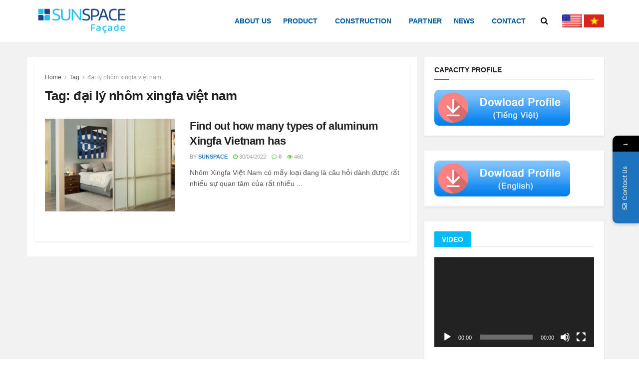

--- FILE ---
content_type: text/html; charset=UTF-8
request_url: https://sunspace.vn/en/tag/dai-ly-nhom-xingfa-viet-nam/
body_size: 27461
content:
<!doctype html>
<!--[if lt IE 7]> <html class="no-js lt-ie9 lt-ie8 lt-ie7" lang="en-US"> <![endif]-->
<!--[if IE 7]>    <html class="no-js lt-ie9 lt-ie8" lang="en-US"> <![endif]-->
<!--[if IE 8]>    <html class="no-js lt-ie9" lang="en-US"> <![endif]-->
<!--[if IE 9]>    <html class="no-js lt-ie10" lang="en-US"> <![endif]-->
<!--[if gt IE 8]><!--> <html class="no-js" lang="en-US"> <!--<![endif]-->
<head>
    <meta http-equiv="Content-Type" content="text/html; charset=UTF-8" />
    <meta name='viewport' content='width=device-width, initial-scale=1, user-scalable=yes' />
    <link rel="profile" href="http://gmpg.org/xfn/11" />
    <link rel="pingback" href="https://sunspace.vn/xmlrpc.php" />
    <title>đại lý nhôm xingfa việt nam &#8211; SUNSPACE</title>
			<style>								
					form#stickyelements-form input::-moz-placeholder{
						color: #4F4F4F;
					} 
					form#stickyelements-form input::-ms-input-placeholder{
						color: #4F4F4F					} 
					form#stickyelements-form input::-webkit-input-placeholder{
						color: #4F4F4F					}
					form#stickyelements-form input::placeholder{
						color: #4F4F4F					}
					form#stickyelements-form textarea::placeholder {
						color: #4F4F4F					}
					form#stickyelements-form textarea::-moz-placeholder {
						color: #4F4F4F					}					
			</style>	
			<meta name='robots' content='max-image-preview:large' />
	<style>img:is([sizes="auto" i], [sizes^="auto," i]) { contain-intrinsic-size: 3000px 1500px }</style>
	<meta property="og:type" content="website">
<meta property="og:title" content="Find out how many types of aluminum Xingfa Vietnam has">
<meta property="og:site_name" content="SUNSPACE">
<meta property="og:description" content="Nhôm Xingfa Việt Nam&amp;nbsp;có mấy loại đang là câu hỏi dành được rất nhiều sự quan tâm của rất nhiều">
<meta property="og:url" content="https://sunspace.vn/en/tag/dai-ly-nhom-xingfa-viet-nam">
<meta property="og:locale" content="en_US">
<meta property="og:image" content="https://i0.wp.com/sunspace.vn/wp-content/uploads/2021/10/tim-hieu-nhom-xingfa-viet-nam-co-may-loai-3.png?fit=1200%2C630&amp;ssl=1">
<meta property="og:image:height" content="630">
<meta property="og:image:width" content="1200">
<meta name="twitter:card" content="summary">
<meta name="twitter:url" content="https://sunspace.vn/en/tag/dai-ly-nhom-xingfa-viet-nam">
<meta name="twitter:title" content="Find out how many types of aluminum Xingfa Vietnam has">
<meta name="twitter:description" content="Nhôm Xingfa Việt Nam&nbsp;có mấy loại đang là câu hỏi dành được rất nhiều sự quan tâm của rất nhiều">
<meta name="twitter:image:src" content="https://i0.wp.com/sunspace.vn/wp-content/uploads/2021/10/tim-hieu-nhom-xingfa-viet-nam-co-may-loai-3.png?fit=1200%2C630&amp;ssl=1">
<meta name="twitter:image:width" content="1200">
<meta name="twitter:image:height" content="630">
			<script type="text/javascript">
              var jnews_ajax_url = 'https://sunspace.vn/en/?ajax-request=jnews'
			</script>
			<script type="text/javascript">;window.jnews=window.jnews||{},window.jnews.library=window.jnews.library||{},window.jnews.library=function(){"use strict";var t=this;t.win=window,t.doc=document,t.globalBody=t.doc.getElementsByTagName("body")[0],t.globalBody=t.globalBody?t.globalBody:t.doc,t.win.jnewsDataStorage=t.win.jnewsDataStorage||{_storage:new WeakMap,put:function(t,e,n){this._storage.has(t)||this._storage.set(t,new Map),this._storage.get(t).set(e,n)},get:function(t,e){return this._storage.get(t).get(e)},has:function(t,e){return this._storage.has(t)&&this._storage.get(t).has(e)},remove:function(t,e){var n=this._storage.get(t).delete(e);return 0===!this._storage.get(t).size&&this._storage.delete(t),n}},t.windowWidth=function(){return t.win.innerWidth||t.docEl.clientWidth||t.globalBody.clientWidth},t.windowHeight=function(){return t.win.innerHeight||t.docEl.clientHeight||t.globalBody.clientHeight},t.requestAnimationFrame=t.win.requestAnimationFrame||t.win.webkitRequestAnimationFrame||t.win.mozRequestAnimationFrame||t.win.msRequestAnimationFrame||window.oRequestAnimationFrame||function(t){return setTimeout(t,1e3/60)},t.cancelAnimationFrame=t.win.cancelAnimationFrame||t.win.webkitCancelAnimationFrame||t.win.webkitCancelRequestAnimationFrame||t.win.mozCancelAnimationFrame||t.win.msCancelRequestAnimationFrame||t.win.oCancelRequestAnimationFrame||function(t){clearTimeout(t)},t.classListSupport="classList"in document.createElement("_"),t.hasClass=t.classListSupport?function(t,e){return t.classList.contains(e)}:function(t,e){return t.className.indexOf(e)>=0},t.addClass=t.classListSupport?function(e,n){t.hasClass(e,n)||e.classList.add(n)}:function(e,n){t.hasClass(e,n)||(e.className+=" "+n)},t.removeClass=t.classListSupport?function(e,n){t.hasClass(e,n)&&e.classList.remove(n)}:function(e,n){t.hasClass(e,n)&&(e.className=e.className.replace(n,""))},t.objKeys=function(t){var e=[];for(var n in t)Object.prototype.hasOwnProperty.call(t,n)&&e.push(n);return e},t.isObjectSame=function(t,e){var n=!0;return JSON.stringify(t)!==JSON.stringify(e)&&(n=!1),n},t.extend=function(){for(var t,e,n,i=arguments[0]||{},o=1,a=arguments.length;o<a;o++)if(null!==(t=arguments[o]))for(e in t)i!==(n=t[e])&&void 0!==n&&(i[e]=n);return i},t.dataStorage=t.win.jnewsDataStorage,t.isVisible=function(t){return 0!==t.offsetWidth&&0!==t.offsetHeight||t.getBoundingClientRect().length},t.getHeight=function(t){return t.offsetHeight||t.clientHeight||t.getBoundingClientRect().height},t.getWidth=function(t){return t.offsetWidth||t.clientWidth||t.getBoundingClientRect().width},t.supportsPassive=!1;try{var e=Object.defineProperty({},"passive",{get:function(){t.supportsPassive=!0}});"createEvent"in t.doc?t.win.addEventListener("test",null,e):"fireEvent"in t.doc&&t.win.attachEvent("test",null)}catch(t){}t.passiveOption=!!t.supportsPassive&&{passive:!0},t.addEvents=function(e,n,i){for(var o in n){var a=["touchstart","touchmove"].indexOf(o)>=0&&!i&&t.passiveOption;"createEvent"in t.doc?e.addEventListener(o,n[o],a):"fireEvent"in t.doc&&e.attachEvent("on"+o,n[o])}},t.removeEvents=function(e,n){for(var i in n)"createEvent"in t.doc?e.removeEventListener(i,n[i]):"fireEvent"in t.doc&&e.detachEvent("on"+i,n[i])},t.triggerEvents=function(e,n,i){var o;i=i||{detail:null};return"createEvent"in t.doc?(!(o=t.doc.createEvent("CustomEvent")||new CustomEvent(n)).initCustomEvent||o.initCustomEvent(n,!0,!1,i),void e.dispatchEvent(o)):"fireEvent"in t.doc?((o=t.doc.createEventObject()).eventType=n,void e.fireEvent("on"+o.eventType,o)):void 0},t.getParents=function(e,n){void 0===n&&(n=t.doc);for(var i=[],o=e.parentNode,a=!1;!a;)if(o){var s=o;s.querySelectorAll(n).length?a=!0:(i.push(s),o=s.parentNode)}else i=[],a=!0;return i},t.forEach=function(t,e,n){for(var i=0,o=t.length;i<o;i++)e.call(n,t[i],i)},t.getText=function(t){return t.innerText||t.textContent},t.setText=function(t,e){var n="object"==typeof e?e.innerText||e.textContent:e;t.innerText&&(t.innerText=n),t.textContent&&(t.textContent=n)},t.httpBuildQuery=function(e){return t.objKeys(e).reduce(function e(n){var i=arguments.length>1&&void 0!==arguments[1]?arguments[1]:null;return function(o,a){var s=n[a];a=encodeURIComponent(a);var r=i?"".concat(i,"[").concat(a,"]"):a;return null==s||"function"==typeof s?(o.push("".concat(r,"=")),o):["number","boolean","string"].includes(typeof s)?(o.push("".concat(r,"=").concat(encodeURIComponent(s))),o):(o.push(t.objKeys(s).reduce(e(s,r),[]).join("&")),o)}}(e),[]).join("&")},t.scrollTo=function(e,n,i){function o(t,e,n){this.start=this.position(),this.change=t-this.start,this.currentTime=0,this.increment=20,this.duration=void 0===n?500:n,this.callback=e,this.finish=!1,this.animateScroll()}return Math.easeInOutQuad=function(t,e,n,i){return(t/=i/2)<1?n/2*t*t+e:-n/2*(--t*(t-2)-1)+e},o.prototype.stop=function(){this.finish=!0},o.prototype.move=function(e){t.doc.documentElement.scrollTop=e,t.globalBody.parentNode.scrollTop=e,t.globalBody.scrollTop=e},o.prototype.position=function(){return t.doc.documentElement.scrollTop||t.globalBody.parentNode.scrollTop||t.globalBody.scrollTop},o.prototype.animateScroll=function(){this.currentTime+=this.increment;var e=Math.easeInOutQuad(this.currentTime,this.start,this.change,this.duration);this.move(e),this.currentTime<this.duration&&!this.finish?t.requestAnimationFrame.call(t.win,this.animateScroll.bind(this)):this.callback&&"function"==typeof this.callback&&this.callback()},new o(e,n,i)},t.unwrap=function(e){var n,i=e;t.forEach(e,(function(t,e){n?n+=t:n=t})),i.replaceWith(n)},t.performance={start:function(t){performance.mark(t+"Start")},stop:function(t){performance.mark(t+"End"),performance.measure(t,t+"Start",t+"End")}},t.instr=function(t,e){for(var n=0;n<e.length;n++)if(-1!==t.toLowerCase().indexOf(e[n].toLowerCase()))return!0},t.winLoad=function(e,n){function i(i){if("complete"===t.doc.readyState||"interactive"===t.doc.readyState)return!i||n?setTimeout(e,n||1):e(i),1}i()||t.addEvents(t.win,{load:i})},t.docReady=function(e,n){function i(i){if("complete"===t.doc.readyState||"interactive"===t.doc.readyState)return!i||n?setTimeout(e,n||1):e(i),1}i()||t.addEvents(t.doc,{DOMContentLoaded:i})},t.fireOnce=function(){t.docReady((function(){t.assets=t.assets||[],t.assets.length&&(t.boot(),t.load_assets())}),50)},t.boot=function(){t.length&&t.doc.querySelectorAll("style[media]").forEach((function(t){"not all"==t.getAttribute("media")&&t.removeAttribute("media")}))},t.create_js=function(e,n){var i=t.doc.createElement("script");switch(i.setAttribute("src",e),n){case"defer":i.setAttribute("defer",!0);break;case"async":i.setAttribute("async",!0);break;case"deferasync":i.setAttribute("defer",!0),i.setAttribute("async",!0)}t.globalBody.appendChild(i)},t.load_assets=function(){"object"==typeof t.assets&&t.forEach(t.assets.slice(0),(function(e,n){var i="";e.defer&&(i+="defer"),e.async&&(i+="async"),t.create_js(e.url,i);var o=t.assets.indexOf(e);o>-1&&t.assets.splice(o,1)})),t.assets=jnewsoption.au_scripts=window.jnewsads=[]},t.docReady((function(){t.globalBody=t.globalBody==t.doc?t.doc.getElementsByTagName("body")[0]:t.globalBody,t.globalBody=t.globalBody?t.globalBody:t.doc}))},window.jnews.library=new window.jnews.library;</script><script>window._wca = window._wca || [];</script>
<link rel='dns-prefetch' href='//stats.wp.com' />
<link rel='dns-prefetch' href='//fonts.googleapis.com' />
<link rel='preconnect' href='//i0.wp.com' />
<link rel='preconnect' href='//c0.wp.com' />
<link rel='preconnect' href='https://fonts.gstatic.com' />
<link rel="alternate" type="application/rss+xml" title="SUNSPACE &raquo; Feed" href="https://sunspace.vn/en/feed/" />
<link rel="alternate" type="application/rss+xml" title="SUNSPACE &raquo; Comments Feed" href="https://sunspace.vn/en/comments/feed/" />
<link rel="alternate" type="application/rss+xml" title="SUNSPACE &raquo; đại lý nhôm xingfa việt nam Tag Feed" href="https://sunspace.vn/en/tag/dai-ly-nhom-xingfa-viet-nam/feed/" />
<script type="text/javascript">
/* <![CDATA[ */
window._wpemojiSettings = {"baseUrl":"https:\/\/s.w.org\/images\/core\/emoji\/15.0.3\/72x72\/","ext":".png","svgUrl":"https:\/\/s.w.org\/images\/core\/emoji\/15.0.3\/svg\/","svgExt":".svg","source":{"concatemoji":"https:\/\/sunspace.vn\/wp-includes\/js\/wp-emoji-release.min.js?ver=6.7.4"}};
/*! This file is auto-generated */
!function(i,n){var o,s,e;function c(e){try{var t={supportTests:e,timestamp:(new Date).valueOf()};sessionStorage.setItem(o,JSON.stringify(t))}catch(e){}}function p(e,t,n){e.clearRect(0,0,e.canvas.width,e.canvas.height),e.fillText(t,0,0);var t=new Uint32Array(e.getImageData(0,0,e.canvas.width,e.canvas.height).data),r=(e.clearRect(0,0,e.canvas.width,e.canvas.height),e.fillText(n,0,0),new Uint32Array(e.getImageData(0,0,e.canvas.width,e.canvas.height).data));return t.every(function(e,t){return e===r[t]})}function u(e,t,n){switch(t){case"flag":return n(e,"\ud83c\udff3\ufe0f\u200d\u26a7\ufe0f","\ud83c\udff3\ufe0f\u200b\u26a7\ufe0f")?!1:!n(e,"\ud83c\uddfa\ud83c\uddf3","\ud83c\uddfa\u200b\ud83c\uddf3")&&!n(e,"\ud83c\udff4\udb40\udc67\udb40\udc62\udb40\udc65\udb40\udc6e\udb40\udc67\udb40\udc7f","\ud83c\udff4\u200b\udb40\udc67\u200b\udb40\udc62\u200b\udb40\udc65\u200b\udb40\udc6e\u200b\udb40\udc67\u200b\udb40\udc7f");case"emoji":return!n(e,"\ud83d\udc26\u200d\u2b1b","\ud83d\udc26\u200b\u2b1b")}return!1}function f(e,t,n){var r="undefined"!=typeof WorkerGlobalScope&&self instanceof WorkerGlobalScope?new OffscreenCanvas(300,150):i.createElement("canvas"),a=r.getContext("2d",{willReadFrequently:!0}),o=(a.textBaseline="top",a.font="600 32px Arial",{});return e.forEach(function(e){o[e]=t(a,e,n)}),o}function t(e){var t=i.createElement("script");t.src=e,t.defer=!0,i.head.appendChild(t)}"undefined"!=typeof Promise&&(o="wpEmojiSettingsSupports",s=["flag","emoji"],n.supports={everything:!0,everythingExceptFlag:!0},e=new Promise(function(e){i.addEventListener("DOMContentLoaded",e,{once:!0})}),new Promise(function(t){var n=function(){try{var e=JSON.parse(sessionStorage.getItem(o));if("object"==typeof e&&"number"==typeof e.timestamp&&(new Date).valueOf()<e.timestamp+604800&&"object"==typeof e.supportTests)return e.supportTests}catch(e){}return null}();if(!n){if("undefined"!=typeof Worker&&"undefined"!=typeof OffscreenCanvas&&"undefined"!=typeof URL&&URL.createObjectURL&&"undefined"!=typeof Blob)try{var e="postMessage("+f.toString()+"("+[JSON.stringify(s),u.toString(),p.toString()].join(",")+"));",r=new Blob([e],{type:"text/javascript"}),a=new Worker(URL.createObjectURL(r),{name:"wpTestEmojiSupports"});return void(a.onmessage=function(e){c(n=e.data),a.terminate(),t(n)})}catch(e){}c(n=f(s,u,p))}t(n)}).then(function(e){for(var t in e)n.supports[t]=e[t],n.supports.everything=n.supports.everything&&n.supports[t],"flag"!==t&&(n.supports.everythingExceptFlag=n.supports.everythingExceptFlag&&n.supports[t]);n.supports.everythingExceptFlag=n.supports.everythingExceptFlag&&!n.supports.flag,n.DOMReady=!1,n.readyCallback=function(){n.DOMReady=!0}}).then(function(){return e}).then(function(){var e;n.supports.everything||(n.readyCallback(),(e=n.source||{}).concatemoji?t(e.concatemoji):e.wpemoji&&e.twemoji&&(t(e.twemoji),t(e.wpemoji)))}))}((window,document),window._wpemojiSettings);
/* ]]> */
</script>
<style id='wp-emoji-styles-inline-css' type='text/css'>

	img.wp-smiley, img.emoji {
		display: inline !important;
		border: none !important;
		box-shadow: none !important;
		height: 1em !important;
		width: 1em !important;
		margin: 0 0.07em !important;
		vertical-align: -0.1em !important;
		background: none !important;
		padding: 0 !important;
	}
</style>
<link rel='stylesheet' id='wp-block-library-css' href='https://c0.wp.com/c/6.7.4/wp-includes/css/dist/block-library/style.min.css' type='text/css' media='all' />
<link rel='stylesheet' id='mediaelement-css' href='https://c0.wp.com/c/6.7.4/wp-includes/js/mediaelement/mediaelementplayer-legacy.min.css' type='text/css' media='all' />
<link rel='stylesheet' id='wp-mediaelement-css' href='https://c0.wp.com/c/6.7.4/wp-includes/js/mediaelement/wp-mediaelement.min.css' type='text/css' media='all' />
<style id='jetpack-sharing-buttons-style-inline-css' type='text/css'>
.jetpack-sharing-buttons__services-list{display:flex;flex-direction:row;flex-wrap:wrap;gap:0;list-style-type:none;margin:5px;padding:0}.jetpack-sharing-buttons__services-list.has-small-icon-size{font-size:12px}.jetpack-sharing-buttons__services-list.has-normal-icon-size{font-size:16px}.jetpack-sharing-buttons__services-list.has-large-icon-size{font-size:24px}.jetpack-sharing-buttons__services-list.has-huge-icon-size{font-size:36px}@media print{.jetpack-sharing-buttons__services-list{display:none!important}}.editor-styles-wrapper .wp-block-jetpack-sharing-buttons{gap:0;padding-inline-start:0}ul.jetpack-sharing-buttons__services-list.has-background{padding:1.25em 2.375em}
</style>
<style id='classic-theme-styles-inline-css' type='text/css'>
/*! This file is auto-generated */
.wp-block-button__link{color:#fff;background-color:#32373c;border-radius:9999px;box-shadow:none;text-decoration:none;padding:calc(.667em + 2px) calc(1.333em + 2px);font-size:1.125em}.wp-block-file__button{background:#32373c;color:#fff;text-decoration:none}
</style>
<style id='global-styles-inline-css' type='text/css'>
:root{--wp--preset--aspect-ratio--square: 1;--wp--preset--aspect-ratio--4-3: 4/3;--wp--preset--aspect-ratio--3-4: 3/4;--wp--preset--aspect-ratio--3-2: 3/2;--wp--preset--aspect-ratio--2-3: 2/3;--wp--preset--aspect-ratio--16-9: 16/9;--wp--preset--aspect-ratio--9-16: 9/16;--wp--preset--color--black: #000000;--wp--preset--color--cyan-bluish-gray: #abb8c3;--wp--preset--color--white: #ffffff;--wp--preset--color--pale-pink: #f78da7;--wp--preset--color--vivid-red: #cf2e2e;--wp--preset--color--luminous-vivid-orange: #ff6900;--wp--preset--color--luminous-vivid-amber: #fcb900;--wp--preset--color--light-green-cyan: #7bdcb5;--wp--preset--color--vivid-green-cyan: #00d084;--wp--preset--color--pale-cyan-blue: #8ed1fc;--wp--preset--color--vivid-cyan-blue: #0693e3;--wp--preset--color--vivid-purple: #9b51e0;--wp--preset--gradient--vivid-cyan-blue-to-vivid-purple: linear-gradient(135deg,rgba(6,147,227,1) 0%,rgb(155,81,224) 100%);--wp--preset--gradient--light-green-cyan-to-vivid-green-cyan: linear-gradient(135deg,rgb(122,220,180) 0%,rgb(0,208,130) 100%);--wp--preset--gradient--luminous-vivid-amber-to-luminous-vivid-orange: linear-gradient(135deg,rgba(252,185,0,1) 0%,rgba(255,105,0,1) 100%);--wp--preset--gradient--luminous-vivid-orange-to-vivid-red: linear-gradient(135deg,rgba(255,105,0,1) 0%,rgb(207,46,46) 100%);--wp--preset--gradient--very-light-gray-to-cyan-bluish-gray: linear-gradient(135deg,rgb(238,238,238) 0%,rgb(169,184,195) 100%);--wp--preset--gradient--cool-to-warm-spectrum: linear-gradient(135deg,rgb(74,234,220) 0%,rgb(151,120,209) 20%,rgb(207,42,186) 40%,rgb(238,44,130) 60%,rgb(251,105,98) 80%,rgb(254,248,76) 100%);--wp--preset--gradient--blush-light-purple: linear-gradient(135deg,rgb(255,206,236) 0%,rgb(152,150,240) 100%);--wp--preset--gradient--blush-bordeaux: linear-gradient(135deg,rgb(254,205,165) 0%,rgb(254,45,45) 50%,rgb(107,0,62) 100%);--wp--preset--gradient--luminous-dusk: linear-gradient(135deg,rgb(255,203,112) 0%,rgb(199,81,192) 50%,rgb(65,88,208) 100%);--wp--preset--gradient--pale-ocean: linear-gradient(135deg,rgb(255,245,203) 0%,rgb(182,227,212) 50%,rgb(51,167,181) 100%);--wp--preset--gradient--electric-grass: linear-gradient(135deg,rgb(202,248,128) 0%,rgb(113,206,126) 100%);--wp--preset--gradient--midnight: linear-gradient(135deg,rgb(2,3,129) 0%,rgb(40,116,252) 100%);--wp--preset--font-size--small: 13px;--wp--preset--font-size--medium: 20px;--wp--preset--font-size--large: 36px;--wp--preset--font-size--x-large: 42px;--wp--preset--font-family--inter: "Inter", sans-serif;--wp--preset--font-family--cardo: Cardo;--wp--preset--spacing--20: 0.44rem;--wp--preset--spacing--30: 0.67rem;--wp--preset--spacing--40: 1rem;--wp--preset--spacing--50: 1.5rem;--wp--preset--spacing--60: 2.25rem;--wp--preset--spacing--70: 3.38rem;--wp--preset--spacing--80: 5.06rem;--wp--preset--shadow--natural: 6px 6px 9px rgba(0, 0, 0, 0.2);--wp--preset--shadow--deep: 12px 12px 50px rgba(0, 0, 0, 0.4);--wp--preset--shadow--sharp: 6px 6px 0px rgba(0, 0, 0, 0.2);--wp--preset--shadow--outlined: 6px 6px 0px -3px rgba(255, 255, 255, 1), 6px 6px rgba(0, 0, 0, 1);--wp--preset--shadow--crisp: 6px 6px 0px rgba(0, 0, 0, 1);}:where(.is-layout-flex){gap: 0.5em;}:where(.is-layout-grid){gap: 0.5em;}body .is-layout-flex{display: flex;}.is-layout-flex{flex-wrap: wrap;align-items: center;}.is-layout-flex > :is(*, div){margin: 0;}body .is-layout-grid{display: grid;}.is-layout-grid > :is(*, div){margin: 0;}:where(.wp-block-columns.is-layout-flex){gap: 2em;}:where(.wp-block-columns.is-layout-grid){gap: 2em;}:where(.wp-block-post-template.is-layout-flex){gap: 1.25em;}:where(.wp-block-post-template.is-layout-grid){gap: 1.25em;}.has-black-color{color: var(--wp--preset--color--black) !important;}.has-cyan-bluish-gray-color{color: var(--wp--preset--color--cyan-bluish-gray) !important;}.has-white-color{color: var(--wp--preset--color--white) !important;}.has-pale-pink-color{color: var(--wp--preset--color--pale-pink) !important;}.has-vivid-red-color{color: var(--wp--preset--color--vivid-red) !important;}.has-luminous-vivid-orange-color{color: var(--wp--preset--color--luminous-vivid-orange) !important;}.has-luminous-vivid-amber-color{color: var(--wp--preset--color--luminous-vivid-amber) !important;}.has-light-green-cyan-color{color: var(--wp--preset--color--light-green-cyan) !important;}.has-vivid-green-cyan-color{color: var(--wp--preset--color--vivid-green-cyan) !important;}.has-pale-cyan-blue-color{color: var(--wp--preset--color--pale-cyan-blue) !important;}.has-vivid-cyan-blue-color{color: var(--wp--preset--color--vivid-cyan-blue) !important;}.has-vivid-purple-color{color: var(--wp--preset--color--vivid-purple) !important;}.has-black-background-color{background-color: var(--wp--preset--color--black) !important;}.has-cyan-bluish-gray-background-color{background-color: var(--wp--preset--color--cyan-bluish-gray) !important;}.has-white-background-color{background-color: var(--wp--preset--color--white) !important;}.has-pale-pink-background-color{background-color: var(--wp--preset--color--pale-pink) !important;}.has-vivid-red-background-color{background-color: var(--wp--preset--color--vivid-red) !important;}.has-luminous-vivid-orange-background-color{background-color: var(--wp--preset--color--luminous-vivid-orange) !important;}.has-luminous-vivid-amber-background-color{background-color: var(--wp--preset--color--luminous-vivid-amber) !important;}.has-light-green-cyan-background-color{background-color: var(--wp--preset--color--light-green-cyan) !important;}.has-vivid-green-cyan-background-color{background-color: var(--wp--preset--color--vivid-green-cyan) !important;}.has-pale-cyan-blue-background-color{background-color: var(--wp--preset--color--pale-cyan-blue) !important;}.has-vivid-cyan-blue-background-color{background-color: var(--wp--preset--color--vivid-cyan-blue) !important;}.has-vivid-purple-background-color{background-color: var(--wp--preset--color--vivid-purple) !important;}.has-black-border-color{border-color: var(--wp--preset--color--black) !important;}.has-cyan-bluish-gray-border-color{border-color: var(--wp--preset--color--cyan-bluish-gray) !important;}.has-white-border-color{border-color: var(--wp--preset--color--white) !important;}.has-pale-pink-border-color{border-color: var(--wp--preset--color--pale-pink) !important;}.has-vivid-red-border-color{border-color: var(--wp--preset--color--vivid-red) !important;}.has-luminous-vivid-orange-border-color{border-color: var(--wp--preset--color--luminous-vivid-orange) !important;}.has-luminous-vivid-amber-border-color{border-color: var(--wp--preset--color--luminous-vivid-amber) !important;}.has-light-green-cyan-border-color{border-color: var(--wp--preset--color--light-green-cyan) !important;}.has-vivid-green-cyan-border-color{border-color: var(--wp--preset--color--vivid-green-cyan) !important;}.has-pale-cyan-blue-border-color{border-color: var(--wp--preset--color--pale-cyan-blue) !important;}.has-vivid-cyan-blue-border-color{border-color: var(--wp--preset--color--vivid-cyan-blue) !important;}.has-vivid-purple-border-color{border-color: var(--wp--preset--color--vivid-purple) !important;}.has-vivid-cyan-blue-to-vivid-purple-gradient-background{background: var(--wp--preset--gradient--vivid-cyan-blue-to-vivid-purple) !important;}.has-light-green-cyan-to-vivid-green-cyan-gradient-background{background: var(--wp--preset--gradient--light-green-cyan-to-vivid-green-cyan) !important;}.has-luminous-vivid-amber-to-luminous-vivid-orange-gradient-background{background: var(--wp--preset--gradient--luminous-vivid-amber-to-luminous-vivid-orange) !important;}.has-luminous-vivid-orange-to-vivid-red-gradient-background{background: var(--wp--preset--gradient--luminous-vivid-orange-to-vivid-red) !important;}.has-very-light-gray-to-cyan-bluish-gray-gradient-background{background: var(--wp--preset--gradient--very-light-gray-to-cyan-bluish-gray) !important;}.has-cool-to-warm-spectrum-gradient-background{background: var(--wp--preset--gradient--cool-to-warm-spectrum) !important;}.has-blush-light-purple-gradient-background{background: var(--wp--preset--gradient--blush-light-purple) !important;}.has-blush-bordeaux-gradient-background{background: var(--wp--preset--gradient--blush-bordeaux) !important;}.has-luminous-dusk-gradient-background{background: var(--wp--preset--gradient--luminous-dusk) !important;}.has-pale-ocean-gradient-background{background: var(--wp--preset--gradient--pale-ocean) !important;}.has-electric-grass-gradient-background{background: var(--wp--preset--gradient--electric-grass) !important;}.has-midnight-gradient-background{background: var(--wp--preset--gradient--midnight) !important;}.has-small-font-size{font-size: var(--wp--preset--font-size--small) !important;}.has-medium-font-size{font-size: var(--wp--preset--font-size--medium) !important;}.has-large-font-size{font-size: var(--wp--preset--font-size--large) !important;}.has-x-large-font-size{font-size: var(--wp--preset--font-size--x-large) !important;}
:where(.wp-block-post-template.is-layout-flex){gap: 1.25em;}:where(.wp-block-post-template.is-layout-grid){gap: 1.25em;}
:where(.wp-block-columns.is-layout-flex){gap: 2em;}:where(.wp-block-columns.is-layout-grid){gap: 2em;}
:root :where(.wp-block-pullquote){font-size: 1.5em;line-height: 1.6;}
</style>
<link rel='stylesheet' id='contact-form-7-css' href='https://sunspace.vn/wp-content/plugins/contact-form-7/includes/css/styles.css?ver=6.0.4' type='text/css' media='all' />
<link rel='stylesheet' id='rs-plugin-settings-css' href='https://sunspace.vn/wp-content/plugins/revslider/public/assets/css/rs6.css?ver=6.2.22' type='text/css' media='all' />
<style id='rs-plugin-settings-inline-css' type='text/css'>
#rs-demo-id {}
</style>
<link rel='stylesheet' id='woocommerce-layout-css' href='https://c0.wp.com/p/woocommerce/9.7.2/assets/css/woocommerce-layout.css' type='text/css' media='all' />
<style id='woocommerce-layout-inline-css' type='text/css'>

	.infinite-scroll .woocommerce-pagination {
		display: none;
	}
</style>
<link rel='stylesheet' id='woocommerce-smallscreen-css' href='https://c0.wp.com/p/woocommerce/9.7.2/assets/css/woocommerce-smallscreen.css' type='text/css' media='only screen and (max-width: 768px)' />
<link rel='stylesheet' id='woocommerce-general-css' href='https://c0.wp.com/p/woocommerce/9.7.2/assets/css/woocommerce.css' type='text/css' media='all' />
<style id='woocommerce-inline-inline-css' type='text/css'>
.woocommerce form .form-row .required { visibility: visible; }
</style>
<link rel='stylesheet' id='trp-floater-language-switcher-style-css' href='https://sunspace.vn/wp-content/plugins/translatepress-multilingual/assets/css/trp-floater-language-switcher.css?ver=2.9.5' type='text/css' media='all' />
<link rel='stylesheet' id='trp-language-switcher-style-css' href='https://sunspace.vn/wp-content/plugins/translatepress-multilingual/assets/css/trp-language-switcher.css?ver=2.9.5' type='text/css' media='all' />
<link rel='stylesheet' id='ez-toc-css' href='https://sunspace.vn/wp-content/plugins/easy-table-of-contents/assets/css/screen.min.css?ver=2.0.80' type='text/css' media='all' />
<style id='ez-toc-inline-css' type='text/css'>
div#ez-toc-container .ez-toc-title {font-size: 120%;}div#ez-toc-container .ez-toc-title {font-weight: 500;}div#ez-toc-container ul li , div#ez-toc-container ul li a {font-size: 95%;}div#ez-toc-container ul li , div#ez-toc-container ul li a {font-weight: 500;}div#ez-toc-container nav ul ul li {font-size: 90%;}.ez-toc-box-title {font-weight: bold; margin-bottom: 10px; text-align: center; text-transform: uppercase; letter-spacing: 1px; color: #666; padding-bottom: 5px;position:absolute;top:-4%;left:5%;background-color: inherit;transition: top 0.3s ease;}.ez-toc-box-title.toc-closed {top:-25%;}
.ez-toc-container-direction {direction: ltr;}.ez-toc-counter ul{counter-reset: item ;}.ez-toc-counter nav ul li a::before {content: counters(item, '.', decimal) '. ';display: inline-block;counter-increment: item;flex-grow: 0;flex-shrink: 0;margin-right: .2em; float: left; }.ez-toc-widget-direction {direction: ltr;}.ez-toc-widget-container ul{counter-reset: item ;}.ez-toc-widget-container nav ul li a::before {content: counters(item, '.', decimal) '. ';display: inline-block;counter-increment: item;flex-grow: 0;flex-shrink: 0;margin-right: .2em; float: left; }
</style>
<link rel='stylesheet' id='brands-styles-css' href='https://c0.wp.com/p/woocommerce/9.7.2/assets/css/brands.css' type='text/css' media='all' />
<link rel='stylesheet' id='js_composer_front-css' href='https://sunspace.vn/wp-content/plugins/js_composer/assets/css/js_composer.min.css?ver=6.6.0' type='text/css' media='all' />
<link rel='stylesheet' id='dflip-style-css' href='https://sunspace.vn/wp-content/plugins/3d-flipbook-dflip-lite/assets/css/dflip.min.css?ver=2.4.20' type='text/css' media='all' />
<style id='akismet-widget-style-inline-css' type='text/css'>

			.a-stats {
				--akismet-color-mid-green: #357b49;
				--akismet-color-white: #fff;
				--akismet-color-light-grey: #f6f7f7;

				max-width: 350px;
				width: auto;
			}

			.a-stats * {
				all: unset;
				box-sizing: border-box;
			}

			.a-stats strong {
				font-weight: 600;
			}

			.a-stats a.a-stats__link,
			.a-stats a.a-stats__link:visited,
			.a-stats a.a-stats__link:active {
				background: var(--akismet-color-mid-green);
				border: none;
				box-shadow: none;
				border-radius: 8px;
				color: var(--akismet-color-white);
				cursor: pointer;
				display: block;
				font-family: -apple-system, BlinkMacSystemFont, 'Segoe UI', 'Roboto', 'Oxygen-Sans', 'Ubuntu', 'Cantarell', 'Helvetica Neue', sans-serif;
				font-weight: 500;
				padding: 12px;
				text-align: center;
				text-decoration: none;
				transition: all 0.2s ease;
			}

			/* Extra specificity to deal with TwentyTwentyOne focus style */
			.widget .a-stats a.a-stats__link:focus {
				background: var(--akismet-color-mid-green);
				color: var(--akismet-color-white);
				text-decoration: none;
			}

			.a-stats a.a-stats__link:hover {
				filter: brightness(110%);
				box-shadow: 0 4px 12px rgba(0, 0, 0, 0.06), 0 0 2px rgba(0, 0, 0, 0.16);
			}

			.a-stats .count {
				color: var(--akismet-color-white);
				display: block;
				font-size: 1.5em;
				line-height: 1.4;
				padding: 0 13px;
				white-space: nowrap;
			}
		
</style>
<link rel='stylesheet' id='jeg_customizer_font-css' href='//fonts.googleapis.com/css?family=Esteban%3Areguler&#038;display=swap&#038;ver=1.2.6' type='text/css' media='all' />
<link rel='stylesheet' id='categoy-thumbnail-list-css' href='https://sunspace.vn/wp-content/plugins/categoy-thumbnail-list/categoy-thumbnail-list.css?ver=6.7.4' type='text/css' media='all' />
<link rel='stylesheet' id='font-awesome-css' href='https://sunspace.vn/wp-content/themes/jnews/assets/fonts/font-awesome/font-awesome.min.css?ver=9.0.2' type='text/css' media='all' />
<link rel='stylesheet' id='jnews-icon-css' href='https://sunspace.vn/wp-content/themes/jnews/assets/fonts/jegicon/jegicon.css?ver=9.0.2' type='text/css' media='all' />
<link rel='stylesheet' id='jscrollpane-css' href='https://sunspace.vn/wp-content/themes/jnews/assets/css/jquery.jscrollpane.css?ver=9.0.2' type='text/css' media='all' />
<link rel='stylesheet' id='oknav-css' href='https://sunspace.vn/wp-content/themes/jnews/assets/css/okayNav.css?ver=9.0.2' type='text/css' media='all' />
<link rel='stylesheet' id='magnific-popup-css' href='https://sunspace.vn/wp-content/themes/jnews/assets/css/magnific-popup.css?ver=9.0.2' type='text/css' media='all' />
<link rel='stylesheet' id='chosen-css' href='https://sunspace.vn/wp-content/themes/jnews/assets/css/chosen/chosen.css?ver=9.0.2' type='text/css' media='all' />
<link rel='stylesheet' id='jnews-main-css' href='https://sunspace.vn/wp-content/themes/jnews/assets/css/main.css?ver=9.0.2' type='text/css' media='all' />
<link rel='stylesheet' id='jnews-pages-css' href='https://sunspace.vn/wp-content/themes/jnews/assets/css/pages.css?ver=9.0.2' type='text/css' media='all' />
<link rel='stylesheet' id='jnews-single-css' href='https://sunspace.vn/wp-content/themes/jnews/assets/css/single.css?ver=9.0.2' type='text/css' media='all' />
<link rel='stylesheet' id='jnews-responsive-css' href='https://sunspace.vn/wp-content/themes/jnews/assets/css/responsive.css?ver=9.0.2' type='text/css' media='all' />
<link rel='stylesheet' id='jnews-pb-temp-css' href='https://sunspace.vn/wp-content/themes/jnews/assets/css/pb-temp.css?ver=9.0.2' type='text/css' media='all' />
<link rel='stylesheet' id='jnews-woocommerce-css' href='https://sunspace.vn/wp-content/themes/jnews/assets/css/woocommerce.css?ver=9.0.2' type='text/css' media='all' />
<link rel='stylesheet' id='jnews-style-css' href='https://sunspace.vn/wp-content/themes/jnews/style.css?ver=9.0.2' type='text/css' media='all' />
<link rel='stylesheet' id='mystickyelements-google-fonts-css' href='https://fonts.googleapis.com/css?family=Poppins%3A400%2C500%2C600%2C700&#038;ver=6.7.4' type='text/css' media='all' />
<link rel='stylesheet' id='font-awesome-css-css' href='https://sunspace.vn/wp-content/plugins/mystickyelements/css/font-awesome.min.css?ver=2.2.5' type='text/css' media='all' />
<link rel='stylesheet' id='mystickyelements-front-css-css' href='https://sunspace.vn/wp-content/plugins/mystickyelements/css/mystickyelements-front.min.css?ver=2.2.5' type='text/css' media='all' />
<link rel='stylesheet' id='intl-tel-input-css' href='https://sunspace.vn/wp-content/plugins/mystickyelements/intl-tel-input-src/build/css/intlTelInput.css?ver=2.2.5' type='text/css' media='all' />
<link rel='stylesheet' id='jnews-select-share-css' href='https://sunspace.vn/wp-content/plugins/jnews-social-share/assets/css/plugin.css' type='text/css' media='all' />
<script type="text/javascript" src="https://c0.wp.com/c/6.7.4/wp-includes/js/jquery/jquery.min.js" id="jquery-core-js"></script>
<script type="text/javascript" src="https://c0.wp.com/c/6.7.4/wp-includes/js/jquery/jquery-migrate.min.js" id="jquery-migrate-js"></script>
<script type="text/javascript" src="https://sunspace.vn/wp-content/plugins/revslider/public/assets/js/rbtools.min.js?ver=6.2.22" id="tp-tools-js"></script>
<script type="text/javascript" src="https://sunspace.vn/wp-content/plugins/revslider/public/assets/js/rs6.min.js?ver=6.2.22" id="revmin-js"></script>
<script type="text/javascript" src="https://c0.wp.com/p/woocommerce/9.7.2/assets/js/jquery-blockui/jquery.blockUI.min.js" id="jquery-blockui-js" data-wp-strategy="defer"></script>
<script type="text/javascript" id="wc-add-to-cart-js-extra">
/* <![CDATA[ */
var wc_add_to_cart_params = {"ajax_url":"\/wp-admin\/admin-ajax.php","wc_ajax_url":"https:\/\/sunspace.vn\/en\/?wc-ajax=%%endpoint%%","i18n_view_cart":"View cart","cart_url":"https:\/\/sunspace.vn\/en\/gio-hang\/","is_cart":"","cart_redirect_after_add":"no"};
/* ]]> */
</script>
<script type="text/javascript" src="https://c0.wp.com/p/woocommerce/9.7.2/assets/js/frontend/add-to-cart.min.js" id="wc-add-to-cart-js" data-wp-strategy="defer"></script>
<script type="text/javascript" src="https://c0.wp.com/p/woocommerce/9.7.2/assets/js/js-cookie/js.cookie.min.js" id="js-cookie-js" defer="defer" data-wp-strategy="defer"></script>
<script type="text/javascript" id="woocommerce-js-extra">
/* <![CDATA[ */
var woocommerce_params = {"ajax_url":"\/wp-admin\/admin-ajax.php","wc_ajax_url":"https:\/\/sunspace.vn\/en\/?wc-ajax=%%endpoint%%","i18n_password_show":"Show password","i18n_password_hide":"Hide password"};
/* ]]> */
</script>
<script type="text/javascript" src="https://c0.wp.com/p/woocommerce/9.7.2/assets/js/frontend/woocommerce.min.js" id="woocommerce-js" defer="defer" data-wp-strategy="defer"></script>
<script type="text/javascript" src="https://sunspace.vn/wp-content/plugins/translatepress-multilingual/assets/js/trp-frontend-compatibility.js?ver=2.9.5" id="trp-frontend-compatibility-js"></script>
<script type="text/javascript" src="https://sunspace.vn/wp-content/plugins/js_composer/assets/js/vendors/woocommerce-add-to-cart.js?ver=6.6.0" id="vc_woocommerce-add-to-cart-js-js"></script>
<script type="text/javascript" src="https://stats.wp.com/s-202604.js" id="woocommerce-analytics-js" defer="defer" data-wp-strategy="defer"></script>
<link rel="https://api.w.org/" href="https://sunspace.vn/en/wp-json/" /><link rel="alternate" title="JSON" type="application/json" href="https://sunspace.vn/en/wp-json/wp/v2/tags/1074" /><link rel="EditURI" type="application/rsd+xml" title="RSD" href="https://sunspace.vn/xmlrpc.php?rsd" />
<meta name="generator" content="WordPress 6.7.4" />
<meta name="generator" content="WooCommerce 9.7.2" />
<meta name="google-site-verification" content="juTJFUNp0ICoFqgoOludyUiLo93m1TV7ElbFWS0K13k" />
<meta name="ahrefs-site-verification" content="d74e957c7aa358edda3761a8a3bfe1995de5a1d865449edca15755cdc77e0942">
<!-- Global site tag (gtag.js) - Google Analytics -->
<script async src="https://www.googletagmanager.com/gtag/js?id=UA-121545810-9"></script>
<script>
  window.dataLayer = window.dataLayer || [];
  function gtag(){dataLayer.push(arguments);}
  gtag('js', new Date());

  gtag('config', 'UA-121545810-9');
</script>
<meta name="msvalidate.01" content="7D600EE35C5DAE6D42CE4C84B87F1F48" />
<!-- Global site tag (gtag.js) - Google Analytics -->
<script async src="https://www.googletagmanager.com/gtag/js?id=UA-214444545-1">
</script>
<script>
  window.dataLayer = window.dataLayer || [];
  function gtag(){dataLayer.push(arguments);}
  gtag('js', new Date());

  gtag('config', 'UA-214444545-1');
</script><link rel="alternate" hreflang="vi" href="https://sunspace.vn/tag/dai-ly-nhom-xingfa-viet-nam/"/>
<link rel="alternate" hreflang="en-US" href="https://sunspace.vn/en/tag/dai-ly-nhom-xingfa-viet-nam/"/>
<link rel="alternate" hreflang="en" href="https://sunspace.vn/en/tag/dai-ly-nhom-xingfa-viet-nam/"/>
	<style>img#wpstats{display:none}</style>
				<script>
			document.documentElement.className = document.documentElement.className.replace( 'no-js', 'js' );
		</script>
				<style>
			.no-js img.lazyload { display: none; }
			figure.wp-block-image img.lazyloading { min-width: 150px; }
							.lazyload, .lazyloading { opacity: 0; }
				.lazyloaded {
					opacity: 1;
					transition: opacity 400ms;
					transition-delay: 0ms;
				}
					</style>
			<noscript><style>.woocommerce-product-gallery{ opacity: 1 !important; }</style></noscript>
	<meta name="generator" content="Powered by WPBakery Page Builder - drag and drop page builder for WordPress."/>
<meta name="generator" content="Powered by Slider Revolution 6.2.22 - responsive, Mobile-Friendly Slider Plugin for WordPress with comfortable drag and drop interface." />
<style class='wp-fonts-local' type='text/css'>
@font-face{font-family:Inter;font-style:normal;font-weight:300 900;font-display:fallback;src:url('https://sunspace.vn/wp-content/plugins/woocommerce/assets/fonts/Inter-VariableFont_slnt,wght.woff2') format('woff2');font-stretch:normal;}
@font-face{font-family:Cardo;font-style:normal;font-weight:400;font-display:fallback;src:url('https://sunspace.vn/wp-content/plugins/woocommerce/assets/fonts/cardo_normal_400.woff2') format('woff2');}
</style>
<link rel="icon" href="https://i0.wp.com/sunspace.vn/wp-content/uploads/2021/05/cropped-LOGO-SUNSPACE-English-e1621489874875.png?fit=32%2C32&#038;ssl=1" sizes="32x32" />
<link rel="icon" href="https://i0.wp.com/sunspace.vn/wp-content/uploads/2021/05/cropped-LOGO-SUNSPACE-English-e1621489874875.png?fit=192%2C192&#038;ssl=1" sizes="192x192" />
<link rel="apple-touch-icon" href="https://i0.wp.com/sunspace.vn/wp-content/uploads/2021/05/cropped-LOGO-SUNSPACE-English-e1621489874875.png?fit=180%2C180&#038;ssl=1" />
<meta name="msapplication-TileImage" content="https://i0.wp.com/sunspace.vn/wp-content/uploads/2021/05/cropped-LOGO-SUNSPACE-English-e1621489874875.png?fit=270%2C270&#038;ssl=1" />
<script type="text/javascript">function setREVStartSize(e){
			//window.requestAnimationFrame(function() {				 
				window.RSIW = window.RSIW===undefined ? window.innerWidth : window.RSIW;	
				window.RSIH = window.RSIH===undefined ? window.innerHeight : window.RSIH;	
				try {								
					var pw = document.getElementById(e.c).parentNode.offsetWidth,
						newh;
					pw = pw===0 || isNaN(pw) ? window.RSIW : pw;
					e.tabw = e.tabw===undefined ? 0 : parseInt(e.tabw);
					e.thumbw = e.thumbw===undefined ? 0 : parseInt(e.thumbw);
					e.tabh = e.tabh===undefined ? 0 : parseInt(e.tabh);
					e.thumbh = e.thumbh===undefined ? 0 : parseInt(e.thumbh);
					e.tabhide = e.tabhide===undefined ? 0 : parseInt(e.tabhide);
					e.thumbhide = e.thumbhide===undefined ? 0 : parseInt(e.thumbhide);
					e.mh = e.mh===undefined || e.mh=="" || e.mh==="auto" ? 0 : parseInt(e.mh,0);		
					if(e.layout==="fullscreen" || e.l==="fullscreen") 						
						newh = Math.max(e.mh,window.RSIH);					
					else{					
						e.gw = Array.isArray(e.gw) ? e.gw : [e.gw];
						for (var i in e.rl) if (e.gw[i]===undefined || e.gw[i]===0) e.gw[i] = e.gw[i-1];					
						e.gh = e.el===undefined || e.el==="" || (Array.isArray(e.el) && e.el.length==0)? e.gh : e.el;
						e.gh = Array.isArray(e.gh) ? e.gh : [e.gh];
						for (var i in e.rl) if (e.gh[i]===undefined || e.gh[i]===0) e.gh[i] = e.gh[i-1];
											
						var nl = new Array(e.rl.length),
							ix = 0,						
							sl;					
						e.tabw = e.tabhide>=pw ? 0 : e.tabw;
						e.thumbw = e.thumbhide>=pw ? 0 : e.thumbw;
						e.tabh = e.tabhide>=pw ? 0 : e.tabh;
						e.thumbh = e.thumbhide>=pw ? 0 : e.thumbh;					
						for (var i in e.rl) nl[i] = e.rl[i]<window.RSIW ? 0 : e.rl[i];
						sl = nl[0];									
						for (var i in nl) if (sl>nl[i] && nl[i]>0) { sl = nl[i]; ix=i;}															
						var m = pw>(e.gw[ix]+e.tabw+e.thumbw) ? 1 : (pw-(e.tabw+e.thumbw)) / (e.gw[ix]);					
						newh =  (e.gh[ix] * m) + (e.tabh + e.thumbh);
					}				
					if(window.rs_init_css===undefined) window.rs_init_css = document.head.appendChild(document.createElement("style"));					
					document.getElementById(e.c).height = newh+"px";
					window.rs_init_css.innerHTML += "#"+e.c+"_wrapper { height: "+newh+"px }";				
				} catch(e){
					console.log("Failure at Presize of Slider:" + e)
				}					   
			//});
		  };</script>
		<style type="text/css" id="wp-custom-css">
			.jeg_post_category{display: none;}p{text-align: justify;}.kk-star-ratings{margin: 1em 0 !important;}
viewer-pdf-toolbar{display: none;}
.jeg_search_expanded .jeg_search_popup_expand .jeg_search_form{
	padding: 5px;
	border-radius:5px;
}.jeg_footer_title{
	    border-bottom: 1px solid #909090;
    padding-bottom: 20px;
}.jeg_logo_img
{    border-bottom-right-radius: 20px;
    border-bottom-left-radius: 20px;
}.jeg_header .jeg_menu.jeg_main_menu > li > a{
	border-radius: 5px;
    line-height: 35px !important;margin-right: 2px;
}.jeg_menu li>ul li a{
	padding: 5px 10px;
}.sub-menu{
	margin-top:10px;
}.jeg_stickybar .jeg_logo img{
	max-height:none;
}.woocommerce ul.products li.product .button{
	display: block;
    background-color: #ededed;
    padding-top: 10px !important;
}
.woocommerce a.button:hover{
	background: #d2a261 !important;
    color: #fff !important;
}
.jeg_main_content{
	background-color:#fff;
	padding-top: 10px;
	
}.wpcf7-submit{
	background-color:#0f2d50 !important;
	border-radius: 5px !important;
}
#trp-floater-ls.trp-top-right {
    bottom: auto;
    top: 0;
    border-radius: 0 0 0 5px;
    right: 0;
    left: auto;
	display: none;
}
.trp-flag-image {
	width: 40px;
	height: 26px;
	cursor: pointer;
}

.menu-item:hover a {
	background: #ededed;
}

.socials_widget .fa-facebook {
	background-color:#1e73be;color:#ffffff;
}

.socials_widget .fa-youtube-play {
	background-color:#1e73be;color:#ffffff;
}

.trp-language-switcher {
	width: auto;
	height: auto;
	display: flex;
	align-items: center
}

.trp-language-switcher .trp-ls-shortcode-current-language {
	display: none !important;
}

.trp-language-switcher .trp-ls-shortcode-language {
	display: inline-block !important;
	visibility: initial;
	    width: auto !important;
	height: auto;
	    border: none;
    padding: 0 !important;
    background: transparent;
	position: static !important;
}

.trp-language-switcher .trp-ls-shortcode-language img {
	min-width: initial;
	width: 40px !important;
	height: 26px;
	display: inline-block;
	margin: 0;
}

.trp-language-switcher > div > a {
	padding: 0;
	border-radius: 0;
	display: inline-block;
}
.jeg_bottombar .site-title img{
	transform:translatex(0px) translatey(0px);
	height:68.5px;
	
}
.jeg_container .jeg_navbar_wrapper .container .jeg_nav_row .jeg_nav_left .item_wrap .jeg_nav_item .site-title a img{
	height:68.5px;
padding-right:21px;
}

		</style>
		<style type="text/css" data-type="vc_shortcodes-custom-css">.vc_custom_1623161832092{
background-color:#02bcf9 !important;
padding-top:60px !important;
padding-bottom:60px !important;
}</style><noscript><style> .wpb_animate_when_almost_visible { opacity: 1; }</style></noscript><style id="yellow-pencil">
/*
	The following CSS codes are created by the YellowPencil plugin.
	https://yellowpencil.waspthemes.com/
*/
.jeg_bottombar a img{border-bottom-left-radius:0px;}.jeg_header_sticky a img{border-bottom-left-radius:0px;}@media (max-width:650px){.jeg_navbar_mobile a img{border-bottom-left-radius:0px;}}
</style><!-- Google Tag Manager -->
<script>(function(w,d,s,l,i){w[l]=w[l]||[];w[l].push({'gtm.start':
new Date().getTime(),event:'gtm.js'});var f=d.getElementsByTagName(s)[0],
j=d.createElement(s),dl=l!='dataLayer'?'&l='+l:'';j.async=true;j.src=
'https://www.googletagmanager.com/gtm.js?id='+i+dl;f.parentNode.insertBefore(j,f);
})(window,document,'script','dataLayer','GTM-MDGHJ22');</script>
<!-- End Google Tag Manager -->
</head>
<body class="archive tag tag-dai-ly-nhom-xingfa-viet-nam tag-1074 wp-embed-responsive theme-jnews non-logged-in woocommerce-no-js translatepress-en_US jeg_toggle_dark jnews jnews_boxed_container jnews_boxed_container_shadow jsc_normal wpb-js-composer js-comp-ver-6.6.0 vc_responsive">
<!-- Google Tag Manager (noscript) -->
<noscript><iframe 
height="0" width="0" style="display:none;visibility:hidden" data-src="https://www.googletagmanager.com/ns.html?id=GTM-MDGHJ22" class="lazyload" src="[data-uri]"></iframe></noscript>
<!-- End Google Tag Manager (noscript) -->

    
    
    <div class="jeg_ad jeg_ad_top jnews_header_top_ads">
        <div class='ads-wrapper'></div>    </div>

    <!-- The Main Wrapper
    ============================================= -->
    <div class="jeg_viewport">

        
        <div class="jeg_header_wrapper">
            <div class="jeg_header_instagram_wrapper">
    </div>

<!-- HEADER -->
<div class="jeg_header normal">
    <div class="jeg_bottombar jeg_navbar jeg_container jeg_navbar_wrapper  jeg_navbar_dark">
    <div class="container">
        <div class="jeg_nav_row">
            
                <div class="jeg_nav_col jeg_nav_left jeg_nav_normal">
                    <div class="item_wrap jeg_nav_alignleft">
                        <div class="jeg_nav_item jeg_logo jeg_desktop_logo">
			<div class="site-title">
	    	<a href="https://sunspace.vn/en/" style="padding: 0 0 0 0;">
	    	    <img    alt=""data-light- data-light-data-srcset="https://sunspace.vn/wp-content/uploads/2025/12/Logo-Sunspace-moi.png 1x,  2x" data-dark- data-dark-srcset="https://sunspace.vn/wp-content/uploads/2025/12/Logo-Sunspace-moi.png 1x,  2x" data-src="https://sunspace.vn/wp-content/uploads/2025/12/Logo-Sunspace-moi.png" class="jeg_logo_img lazyload" src="[data-uri]"><noscript><img    alt=""data-light- data-light-data-srcset="https://sunspace.vn/wp-content/uploads/2025/12/Logo-Sunspace-moi.png 1x,  2x" data-dark- data-dark-srcset="https://sunspace.vn/wp-content/uploads/2025/12/Logo-Sunspace-moi.png 1x,  2x" data-src="https://sunspace.vn/wp-content/uploads/2025/12/Logo-Sunspace-moi.png" class="jeg_logo_img lazyload" src="[data-uri]"><noscript><img class='jeg_logo_img' src="https://sunspace.vn/wp-content/uploads/2025/12/Logo-Sunspace-moi.png"  alt=""data-light-src="https://sunspace.vn/wp-content/uploads/2025/12/Logo-Sunspace-moi.png" data-light-srcset="https://sunspace.vn/wp-content/uploads/2025/12/Logo-Sunspace-moi.png 1x,  2x" data-dark-src="https://sunspace.vn/wp-content/uploads/2025/12/Logo-Sunspace-moi.png" data-dark-srcset="https://sunspace.vn/wp-content/uploads/2025/12/Logo-Sunspace-moi.png 1x,  2x"></noscript></noscript>	    	</a>
	    </div>
	</div>                    </div>
                </div>

                
                <div class="jeg_nav_col jeg_nav_center jeg_nav_normal">
                    <div class="item_wrap jeg_nav_aligncenter">
                                            </div>
                </div>

                
                <div class="jeg_nav_col jeg_nav_right jeg_nav_grow">
                    <div class="item_wrap jeg_nav_alignright">
                        <div class="jeg_nav_item jeg_main_menu_wrapper">
<div class="jeg_mainmenu_wrap"><ul class="jeg_menu jeg_main_menu jeg_menu_style_5" data-animation="slide"><li id="menu-item-2103" class="menu-item menu-item-type-post_type menu-item-object-page menu-item-2103 bgnav" data-item-row="default" ><a href="https://sunspace.vn/en/gioi-thieu/">ABOUT US</a></li>
<li id="menu-item-3594" class="menu-item menu-item-type-custom menu-item-object-custom menu-item-has-children menu-item-3594 bgnav" data-item-row="default" ><a href="https://sunspace.vn/en/san-pham-sunspace/">PRODUCT</a>
<ul class="sub-menu">
	<li id="menu-item-4006" class="menu-item menu-item-type-custom menu-item-object-custom menu-item-4006 bgnav" data-item-row="default" ><a href="https://sunspace.vn/en/san-pham-sunspace/he-thong-vach-kinh-mat-dung/">ALUMINUM FAÇADE</a></li>
	<li id="menu-item-4007" class="menu-item menu-item-type-custom menu-item-object-custom menu-item-4007 bgnav" data-item-row="default" ><a href="https://sunspace.vn/en/san-pham-sunspace/he-thong-cua-nhom-vach-kinh/">ALUMINUM DOORS SYSTEM</a></li>
	<li id="menu-item-4011" class="menu-item menu-item-type-custom menu-item-object-custom menu-item-4011 bgnav" data-item-row="default" ><a href="https://sunspace.vn/en/san-pham-sunspace/he-thong-cabin-tam-va-lan-can-kinh/">BATHROOM CABIN SYSTEM &amp; GLASS RAILING</a></li>
	<li id="menu-item-4008" class="menu-item menu-item-type-custom menu-item-object-custom menu-item-4008 bgnav" data-item-row="default" ><a href="https://sunspace.vn/en/san-pham-sunspace/he-thong-cua-nhua-upvc/">uPVC DOORS SYSTEM</a></li>
	<li id="menu-item-4009" class="menu-item menu-item-type-custom menu-item-object-custom menu-item-4009 bgnav" data-item-row="default" ><a href="https://sunspace.vn/en/san-pham-sunspace/he-thong-cua-kinh-tu-dong/">AUTOMATIC GLASS DOOR SYSTEM</a></li>
	<li id="menu-item-4010" class="menu-item menu-item-type-custom menu-item-object-custom menu-item-4010 bgnav" data-item-row="default" ><a href="https://sunspace.vn/en/san-pham-sunspace/he-thong-cua-cuon/">WINDOW SYSTEM</a></li>
	<li id="menu-item-4034" class="vc_custom_1623161832092 menu-item menu-item-type-custom menu-item-object-custom menu-item-4034 bgnav" data-item-row="default" ><a href="https://sunspace.vn/en/thong-tin/tu-van-khach-hang/">CUSTOMER CONSULTING</a></li>
</ul>
</li>
<li id="menu-item-2100" class="menu-item menu-item-type-post_type menu-item-object-page menu-item-has-children menu-item-2100 bgnav" data-item-row="default" ><a href="https://sunspace.vn/en/cong-trinh/">CONSTRUCTION</a>
<ul class="sub-menu">
	<li id="menu-item-4031" class="menu-item menu-item-type-custom menu-item-object-custom menu-item-4031 bgnav" data-item-row="default" ><a href="https://sunspace.vn/en/cong-trinh/du-an-tieu-bieu/">TYPICAL PROJECTS</a></li>
	<li id="menu-item-4032" class="menu-item menu-item-type-custom menu-item-object-custom menu-item-4032 bgnav" data-item-row="default" ><a href="https://sunspace.vn/en/cong-trinh/cong-trinh-nha-dan/">RESIDENTIAL HOUSE PROJECTS</a></li>
</ul>
</li>
<li id="menu-item-3708" class="menu-item menu-item-type-post_type menu-item-object-page menu-item-3708 bgnav" data-item-row="default" ><a href="https://sunspace.vn/en/doi-tac-khach-hang/">PARTNER</a></li>
<li id="menu-item-3525" class="menu-item menu-item-type-post_type menu-item-object-page menu-item-has-children menu-item-3525 bgnav" data-item-row="default" ><a href="https://sunspace.vn/en/thong-tin/">NEWS</a>
<ul class="sub-menu">
	<li id="menu-item-4033" class="menu-item menu-item-type-custom menu-item-object-custom menu-item-4033 bgnav" data-item-row="default" ><a href="https://sunspace.vn/en/thong-tin/tin-tuc-su-kien/">News - Events</a></li>
	<li id="menu-item-4035" class="menu-item menu-item-type-custom menu-item-object-custom menu-item-4035 bgnav" data-item-row="default" ><a href="https://sunspace.vn/en/thong-tin/tin-noi-bo/">Internal news</a></li>
	<li id="menu-item-4036" class="menu-item menu-item-type-custom menu-item-object-custom menu-item-4036 bgnav" data-item-row="default" ><a href="https://sunspace.vn/en/thong-tin/tin-tuyen-dung/">Recruitment</a></li>
</ul>
</li>
<li id="menu-item-2098" class="menu-item menu-item-type-post_type menu-item-object-page menu-item-2098 bgnav" data-item-row="default" ><a href="https://sunspace.vn/en/lien-he/">CONTACT</a></li>
</ul></div></div>
<!-- Search Icon -->
<div class="jeg_nav_item jeg_search_wrapper search_icon jeg_search_popup_expand">
    <a href="#" class="jeg_search_toggle"><i class="fa fa-search"></i></a>
    <form action="https://sunspace.vn/en/" method="get" class="jeg_search_form" target="_top" data-trp-original-action="https://sunspace.vn/en/">
    <input name="s" class="jeg_search_input" placeholder="Search..." type="text" value="" autocomplete="off">
    <button aria-label="Search Button" type="submit" class="jeg_search_button btn"><i class="fa fa-search"></i></button>
<input type="hidden" name="trp-form-language" value="en"/></form>
<!-- jeg_search_hide with_result no_result -->
<div class="jeg_search_result jeg_search_hide with_result">
    <div class="search-result-wrapper">
    </div>
    <div class="search-link search-noresult">
        No Results    </div>
    <div class="search-link search-all-button">
        <i class="fa fa-search"></i> View All Results    </div>
</div></div><div class="jeg_nav_item jeg_nav_html">
    <div class="trp_language_switcher_shortcode">
<div class="trp-language-switcher trp-language-switcher-container" data-no-translation>
    <div class="trp-ls-shortcode-current-language">
        <a href="#" class="trp-ls-shortcode-disabled-language trp-ls-disabled-language" title="English" onclick="event.preventDefault()">
			<img   width="18" height="12" alt="en_US" title="English" data-src="https://sunspace.vn/wp-content/plugins/translatepress-multilingual/assets/images/flags/en_US.png" class="trp-flag-image lazyload" src="[data-uri]"><noscript><img   width="18" height="12" alt="en_US" title="English" data-src="https://sunspace.vn/wp-content/plugins/translatepress-multilingual/assets/images/flags/en_US.png" class="trp-flag-image lazyload" src="[data-uri]"><noscript><img   width="18" height="12" alt="en_US" title="English" data-src="https://sunspace.vn/wp-content/plugins/translatepress-multilingual/assets/images/flags/en_US.png" class="trp-flag-image lazyload" src="[data-uri]"><noscript><img   width="18" height="12" alt="en_US" title="English" data-src="https://sunspace.vn/wp-content/plugins/translatepress-multilingual/assets/images/flags/en_US.png" class="trp-flag-image lazyload" src="[data-uri]"><noscript><img   width="18" height="12" alt="en_US" title="English" data-src="https://sunspace.vn/wp-content/plugins/translatepress-multilingual/assets/images/flags/en_US.png" class="trp-flag-image lazyload" src="[data-uri]"><noscript><img   width="18" height="12" alt="en_US" title="English" data-src="https://sunspace.vn/wp-content/plugins/translatepress-multilingual/assets/images/flags/en_US.png" class="trp-flag-image lazyload" src="[data-uri]"><noscript><img   width="18" height="12" alt="en_US" title="English" data-src="https://sunspace.vn/wp-content/plugins/translatepress-multilingual/assets/images/flags/en_US.png" class="trp-flag-image lazyload" src="[data-uri]"><noscript><img   width="18" height="12" alt="en_US" title="English" data-src="https://sunspace.vn/wp-content/plugins/translatepress-multilingual/assets/images/flags/en_US.png" class="trp-flag-image lazyload" src="[data-uri]"><noscript><img class="trp-flag-image" src="https://sunspace.vn/wp-content/plugins/translatepress-multilingual/assets/images/flags/en_US.png" width="18" height="12" alt="en_US" title="English"></noscript></noscript></noscript></noscript></noscript></noscript></noscript></noscript> 		</a>
    </div>
    <div class="trp-ls-shortcode-language">
                <a href="#" class="trp-ls-shortcode-disabled-language trp-ls-disabled-language"  title="English" onclick="event.preventDefault()">
			<img   width="18" height="12" alt="en_US" title="English" data-src="https://sunspace.vn/wp-content/plugins/translatepress-multilingual/assets/images/flags/en_US.png" class="trp-flag-image lazyload" src="[data-uri]"><noscript><img   width="18" height="12" alt="en_US" title="English" data-src="https://sunspace.vn/wp-content/plugins/translatepress-multilingual/assets/images/flags/en_US.png" class="trp-flag-image lazyload" src="[data-uri]"><noscript><img   width="18" height="12" alt="en_US" title="English" data-src="https://sunspace.vn/wp-content/plugins/translatepress-multilingual/assets/images/flags/en_US.png" class="trp-flag-image lazyload" src="[data-uri]"><noscript><img   width="18" height="12" alt="en_US" title="English" data-src="https://sunspace.vn/wp-content/plugins/translatepress-multilingual/assets/images/flags/en_US.png" class="trp-flag-image lazyload" src="[data-uri]"><noscript><img   width="18" height="12" alt="en_US" title="English" data-src="https://sunspace.vn/wp-content/plugins/translatepress-multilingual/assets/images/flags/en_US.png" class="trp-flag-image lazyload" src="[data-uri]"><noscript><img   width="18" height="12" alt="en_US" title="English" data-src="https://sunspace.vn/wp-content/plugins/translatepress-multilingual/assets/images/flags/en_US.png" class="trp-flag-image lazyload" src="[data-uri]"><noscript><img   width="18" height="12" alt="en_US" title="English" data-src="https://sunspace.vn/wp-content/plugins/translatepress-multilingual/assets/images/flags/en_US.png" class="trp-flag-image lazyload" src="[data-uri]"><noscript><img   width="18" height="12" alt="en_US" title="English" data-src="https://sunspace.vn/wp-content/plugins/translatepress-multilingual/assets/images/flags/en_US.png" class="trp-flag-image lazyload" src="[data-uri]"><noscript><img class="trp-flag-image" src="https://sunspace.vn/wp-content/plugins/translatepress-multilingual/assets/images/flags/en_US.png" width="18" height="12" alt="en_US" title="English"></noscript></noscript></noscript></noscript></noscript></noscript></noscript></noscript> 		</a>
                    <a href="https://sunspace.vn/tag/dai-ly-nhom-xingfa-viet-nam/" title="Vietnamese">
            <img   width="18" height="12" alt="vi" title="Vietnamese" data-src="https://sunspace.vn/wp-content/plugins/translatepress-multilingual/assets/images/flags/vi.png" class="trp-flag-image lazyload" src="[data-uri]"><noscript><img   width="18" height="12" alt="vi" title="Vietnamese" data-src="https://sunspace.vn/wp-content/plugins/translatepress-multilingual/assets/images/flags/vi.png" class="trp-flag-image lazyload" src="[data-uri]"><noscript><img   width="18" height="12" alt="vi" title="Vietnamese" data-src="https://sunspace.vn/wp-content/plugins/translatepress-multilingual/assets/images/flags/vi.png" class="trp-flag-image lazyload" src="[data-uri]"><noscript><img   width="18" height="12" alt="vi" title="Vietnamese" data-src="https://sunspace.vn/wp-content/plugins/translatepress-multilingual/assets/images/flags/vi.png" class="trp-flag-image lazyload" src="[data-uri]"><noscript><img class="trp-flag-image" src="https://sunspace.vn/wp-content/plugins/translatepress-multilingual/assets/images/flags/vi.png" width="18" height="12" alt="vi" title="Vietnamese"></noscript></noscript></noscript></noscript>         </a>

        </div>
    <script type="application/javascript">
        // need to have the same with set from JS on both divs. Otherwise it can push stuff around in HTML
        var trp_ls_shortcodes = document.querySelectorAll('.trp_language_switcher_shortcode .trp-language-switcher');
        if ( trp_ls_shortcodes.length > 0) {
            // get the last language switcher added
            var trp_el = trp_ls_shortcodes[trp_ls_shortcodes.length - 1];

            var trp_shortcode_language_item = trp_el.querySelector( '.trp-ls-shortcode-language' )
            // set width
            var trp_ls_shortcode_width                                               = trp_shortcode_language_item.offsetWidth + 16;
            trp_shortcode_language_item.style.width                                  = trp_ls_shortcode_width + 'px';
            trp_el.querySelector( '.trp-ls-shortcode-current-language' ).style.width = trp_ls_shortcode_width + 'px';

            // We're putting this on display: none after we have its width.
            trp_shortcode_language_item.style.display = 'none';
        }
    </script>
</div>
</div></div>                    </div>
                </div>

                        </div>
    </div>
</div></div><!-- /.jeg_header -->        </div>

        <div class="jeg_header_sticky">
            <div class="sticky_blankspace"></div>
<div class="jeg_header normal">
    <div class="jeg_container">
        <div data-mode="fixed" class="jeg_stickybar jeg_navbar jeg_navbar_wrapper  jeg_navbar_dark">
            <div class="container">
    <div class="jeg_nav_row">
        
            <div class="jeg_nav_col jeg_nav_left jeg_nav_grow">
                <div class="item_wrap jeg_nav_alignleft">
                    <div class="jeg_nav_item jeg_logo">
    <div class="site-title">
    	<a href="https://sunspace.vn/en/">
    	    <img    alt=""data-light- data-light-data-srcset="https://sunspace.vn/wp-content/uploads/2025/12/Logo-Sunspace-moi.png 1x,  2x" data-dark- data-dark-srcset="https://sunspace.vn/wp-content/uploads/2025/12/Logo-Sunspace-moi.png 1x,  2x" data-src="https://sunspace.vn/wp-content/uploads/2025/12/Logo-Sunspace-moi.png" class="jeg_logo_img lazyload" src="[data-uri]"><noscript><img    alt=""data-light- data-light-data-srcset="https://sunspace.vn/wp-content/uploads/2025/12/Logo-Sunspace-moi.png 1x,  2x" data-dark- data-dark-srcset="https://sunspace.vn/wp-content/uploads/2025/12/Logo-Sunspace-moi.png 1x,  2x" data-src="https://sunspace.vn/wp-content/uploads/2025/12/Logo-Sunspace-moi.png" class="jeg_logo_img lazyload" src="[data-uri]"><noscript><img class='jeg_logo_img' src="https://sunspace.vn/wp-content/uploads/2025/12/Logo-Sunspace-moi.png"  alt=""data-light-src="https://sunspace.vn/wp-content/uploads/2025/12/Logo-Sunspace-moi.png" data-light-srcset="https://sunspace.vn/wp-content/uploads/2025/12/Logo-Sunspace-moi.png 1x,  2x" data-dark-src="https://sunspace.vn/wp-content/uploads/2025/12/Logo-Sunspace-moi.png" data-dark-srcset="https://sunspace.vn/wp-content/uploads/2025/12/Logo-Sunspace-moi.png 1x,  2x"></noscript></noscript>    	</a>
    </div>
</div>                </div>
            </div>

            
            <div class="jeg_nav_col jeg_nav_center jeg_nav_normal">
                <div class="item_wrap jeg_nav_aligncenter">
                    <div class="jeg_nav_item jeg_main_menu_wrapper">
<div class="jeg_mainmenu_wrap"><ul class="jeg_menu jeg_main_menu jeg_menu_style_5" data-animation="slide"><li id="menu-item-2103" class="menu-item menu-item-type-post_type menu-item-object-page menu-item-2103 bgnav" data-item-row="default" ><a href="https://sunspace.vn/en/gioi-thieu/">ABOUT US</a></li>
<li id="menu-item-3594" class="menu-item menu-item-type-custom menu-item-object-custom menu-item-has-children menu-item-3594 bgnav" data-item-row="default" ><a href="https://sunspace.vn/en/san-pham-sunspace/">PRODUCT</a>
<ul class="sub-menu">
	<li id="menu-item-4006" class="menu-item menu-item-type-custom menu-item-object-custom menu-item-4006 bgnav" data-item-row="default" ><a href="https://sunspace.vn/en/san-pham-sunspace/he-thong-vach-kinh-mat-dung/">ALUMINUM FAÇADE</a></li>
	<li id="menu-item-4007" class="menu-item menu-item-type-custom menu-item-object-custom menu-item-4007 bgnav" data-item-row="default" ><a href="https://sunspace.vn/en/san-pham-sunspace/he-thong-cua-nhom-vach-kinh/">ALUMINUM DOORS SYSTEM</a></li>
	<li id="menu-item-4011" class="menu-item menu-item-type-custom menu-item-object-custom menu-item-4011 bgnav" data-item-row="default" ><a href="https://sunspace.vn/en/san-pham-sunspace/he-thong-cabin-tam-va-lan-can-kinh/">BATHROOM CABIN SYSTEM &amp; GLASS RAILING</a></li>
	<li id="menu-item-4008" class="menu-item menu-item-type-custom menu-item-object-custom menu-item-4008 bgnav" data-item-row="default" ><a href="https://sunspace.vn/en/san-pham-sunspace/he-thong-cua-nhua-upvc/">uPVC DOORS SYSTEM</a></li>
	<li id="menu-item-4009" class="menu-item menu-item-type-custom menu-item-object-custom menu-item-4009 bgnav" data-item-row="default" ><a href="https://sunspace.vn/en/san-pham-sunspace/he-thong-cua-kinh-tu-dong/">AUTOMATIC GLASS DOOR SYSTEM</a></li>
	<li id="menu-item-4010" class="menu-item menu-item-type-custom menu-item-object-custom menu-item-4010 bgnav" data-item-row="default" ><a href="https://sunspace.vn/en/san-pham-sunspace/he-thong-cua-cuon/">WINDOW SYSTEM</a></li>
	<li id="menu-item-4034" class="vc_custom_1623161832092 menu-item menu-item-type-custom menu-item-object-custom menu-item-4034 bgnav" data-item-row="default" ><a href="https://sunspace.vn/en/thong-tin/tu-van-khach-hang/">CUSTOMER CONSULTING</a></li>
</ul>
</li>
<li id="menu-item-2100" class="menu-item menu-item-type-post_type menu-item-object-page menu-item-has-children menu-item-2100 bgnav" data-item-row="default" ><a href="https://sunspace.vn/en/cong-trinh/">CONSTRUCTION</a>
<ul class="sub-menu">
	<li id="menu-item-4031" class="menu-item menu-item-type-custom menu-item-object-custom menu-item-4031 bgnav" data-item-row="default" ><a href="https://sunspace.vn/en/cong-trinh/du-an-tieu-bieu/">TYPICAL PROJECTS</a></li>
	<li id="menu-item-4032" class="menu-item menu-item-type-custom menu-item-object-custom menu-item-4032 bgnav" data-item-row="default" ><a href="https://sunspace.vn/en/cong-trinh/cong-trinh-nha-dan/">RESIDENTIAL HOUSE PROJECTS</a></li>
</ul>
</li>
<li id="menu-item-3708" class="menu-item menu-item-type-post_type menu-item-object-page menu-item-3708 bgnav" data-item-row="default" ><a href="https://sunspace.vn/en/doi-tac-khach-hang/">PARTNER</a></li>
<li id="menu-item-3525" class="menu-item menu-item-type-post_type menu-item-object-page menu-item-has-children menu-item-3525 bgnav" data-item-row="default" ><a href="https://sunspace.vn/en/thong-tin/">NEWS</a>
<ul class="sub-menu">
	<li id="menu-item-4033" class="menu-item menu-item-type-custom menu-item-object-custom menu-item-4033 bgnav" data-item-row="default" ><a href="https://sunspace.vn/en/thong-tin/tin-tuc-su-kien/">News - Events</a></li>
	<li id="menu-item-4035" class="menu-item menu-item-type-custom menu-item-object-custom menu-item-4035 bgnav" data-item-row="default" ><a href="https://sunspace.vn/en/thong-tin/tin-noi-bo/">Internal news</a></li>
	<li id="menu-item-4036" class="menu-item menu-item-type-custom menu-item-object-custom menu-item-4036 bgnav" data-item-row="default" ><a href="https://sunspace.vn/en/thong-tin/tin-tuyen-dung/">Recruitment</a></li>
</ul>
</li>
<li id="menu-item-2098" class="menu-item menu-item-type-post_type menu-item-object-page menu-item-2098 bgnav" data-item-row="default" ><a href="https://sunspace.vn/en/lien-he/">CONTACT</a></li>
</ul></div></div>
                </div>
            </div>

            
            <div class="jeg_nav_col jeg_nav_right jeg_nav_normal">
                <div class="item_wrap jeg_nav_alignright">
                    <!-- Search Icon -->
<div class="jeg_nav_item jeg_search_wrapper search_icon jeg_search_popup_expand">
    <a href="#" class="jeg_search_toggle"><i class="fa fa-search"></i></a>
    <form action="https://sunspace.vn/en/" method="get" class="jeg_search_form" target="_top" data-trp-original-action="https://sunspace.vn/en/">
    <input name="s" class="jeg_search_input" placeholder="Search..." type="text" value="" autocomplete="off">
    <button aria-label="Search Button" type="submit" class="jeg_search_button btn"><i class="fa fa-search"></i></button>
<input type="hidden" name="trp-form-language" value="en"/></form>
<!-- jeg_search_hide with_result no_result -->
<div class="jeg_search_result jeg_search_hide with_result">
    <div class="search-result-wrapper">
    </div>
    <div class="search-link search-noresult">
        No Results    </div>
    <div class="search-link search-all-button">
        <i class="fa fa-search"></i> View All Results    </div>
</div></div><div class="jeg_nav_item jeg_nav_html">
    <div class="trp_language_switcher_shortcode">
<div class="trp-language-switcher trp-language-switcher-container" data-no-translation>
    <div class="trp-ls-shortcode-current-language">
        <a href="#" class="trp-ls-shortcode-disabled-language trp-ls-disabled-language" title="English" onclick="event.preventDefault()">
			<img   width="18" height="12" alt="en_US" title="English" data-src="https://sunspace.vn/wp-content/plugins/translatepress-multilingual/assets/images/flags/en_US.png" class="trp-flag-image lazyload" src="[data-uri]"><noscript><img   width="18" height="12" alt="en_US" title="English" data-src="https://sunspace.vn/wp-content/plugins/translatepress-multilingual/assets/images/flags/en_US.png" class="trp-flag-image lazyload" src="[data-uri]"><noscript><img   width="18" height="12" alt="en_US" title="English" data-src="https://sunspace.vn/wp-content/plugins/translatepress-multilingual/assets/images/flags/en_US.png" class="trp-flag-image lazyload" src="[data-uri]"><noscript><img   width="18" height="12" alt="en_US" title="English" data-src="https://sunspace.vn/wp-content/plugins/translatepress-multilingual/assets/images/flags/en_US.png" class="trp-flag-image lazyload" src="[data-uri]"><noscript><img   width="18" height="12" alt="en_US" title="English" data-src="https://sunspace.vn/wp-content/plugins/translatepress-multilingual/assets/images/flags/en_US.png" class="trp-flag-image lazyload" src="[data-uri]"><noscript><img   width="18" height="12" alt="en_US" title="English" data-src="https://sunspace.vn/wp-content/plugins/translatepress-multilingual/assets/images/flags/en_US.png" class="trp-flag-image lazyload" src="[data-uri]"><noscript><img   width="18" height="12" alt="en_US" title="English" data-src="https://sunspace.vn/wp-content/plugins/translatepress-multilingual/assets/images/flags/en_US.png" class="trp-flag-image lazyload" src="[data-uri]"><noscript><img   width="18" height="12" alt="en_US" title="English" data-src="https://sunspace.vn/wp-content/plugins/translatepress-multilingual/assets/images/flags/en_US.png" class="trp-flag-image lazyload" src="[data-uri]"><noscript><img class="trp-flag-image" src="https://sunspace.vn/wp-content/plugins/translatepress-multilingual/assets/images/flags/en_US.png" width="18" height="12" alt="en_US" title="English"></noscript></noscript></noscript></noscript></noscript></noscript></noscript></noscript> 		</a>
    </div>
    <div class="trp-ls-shortcode-language">
                <a href="#" class="trp-ls-shortcode-disabled-language trp-ls-disabled-language"  title="English" onclick="event.preventDefault()">
			<img   width="18" height="12" alt="en_US" title="English" data-src="https://sunspace.vn/wp-content/plugins/translatepress-multilingual/assets/images/flags/en_US.png" class="trp-flag-image lazyload" src="[data-uri]"><noscript><img   width="18" height="12" alt="en_US" title="English" data-src="https://sunspace.vn/wp-content/plugins/translatepress-multilingual/assets/images/flags/en_US.png" class="trp-flag-image lazyload" src="[data-uri]"><noscript><img   width="18" height="12" alt="en_US" title="English" data-src="https://sunspace.vn/wp-content/plugins/translatepress-multilingual/assets/images/flags/en_US.png" class="trp-flag-image lazyload" src="[data-uri]"><noscript><img   width="18" height="12" alt="en_US" title="English" data-src="https://sunspace.vn/wp-content/plugins/translatepress-multilingual/assets/images/flags/en_US.png" class="trp-flag-image lazyload" src="[data-uri]"><noscript><img   width="18" height="12" alt="en_US" title="English" data-src="https://sunspace.vn/wp-content/plugins/translatepress-multilingual/assets/images/flags/en_US.png" class="trp-flag-image lazyload" src="[data-uri]"><noscript><img   width="18" height="12" alt="en_US" title="English" data-src="https://sunspace.vn/wp-content/plugins/translatepress-multilingual/assets/images/flags/en_US.png" class="trp-flag-image lazyload" src="[data-uri]"><noscript><img   width="18" height="12" alt="en_US" title="English" data-src="https://sunspace.vn/wp-content/plugins/translatepress-multilingual/assets/images/flags/en_US.png" class="trp-flag-image lazyload" src="[data-uri]"><noscript><img   width="18" height="12" alt="en_US" title="English" data-src="https://sunspace.vn/wp-content/plugins/translatepress-multilingual/assets/images/flags/en_US.png" class="trp-flag-image lazyload" src="[data-uri]"><noscript><img class="trp-flag-image" src="https://sunspace.vn/wp-content/plugins/translatepress-multilingual/assets/images/flags/en_US.png" width="18" height="12" alt="en_US" title="English"></noscript></noscript></noscript></noscript></noscript></noscript></noscript></noscript> 		</a>
                    <a href="https://sunspace.vn/tag/dai-ly-nhom-xingfa-viet-nam/" title="Vietnamese">
            <img   width="18" height="12" alt="vi" title="Vietnamese" data-src="https://sunspace.vn/wp-content/plugins/translatepress-multilingual/assets/images/flags/vi.png" class="trp-flag-image lazyload" src="[data-uri]"><noscript><img   width="18" height="12" alt="vi" title="Vietnamese" data-src="https://sunspace.vn/wp-content/plugins/translatepress-multilingual/assets/images/flags/vi.png" class="trp-flag-image lazyload" src="[data-uri]"><noscript><img   width="18" height="12" alt="vi" title="Vietnamese" data-src="https://sunspace.vn/wp-content/plugins/translatepress-multilingual/assets/images/flags/vi.png" class="trp-flag-image lazyload" src="[data-uri]"><noscript><img   width="18" height="12" alt="vi" title="Vietnamese" data-src="https://sunspace.vn/wp-content/plugins/translatepress-multilingual/assets/images/flags/vi.png" class="trp-flag-image lazyload" src="[data-uri]"><noscript><img class="trp-flag-image" src="https://sunspace.vn/wp-content/plugins/translatepress-multilingual/assets/images/flags/vi.png" width="18" height="12" alt="vi" title="Vietnamese"></noscript></noscript></noscript></noscript>         </a>

        </div>
    <script type="application/javascript">
        // need to have the same with set from JS on both divs. Otherwise it can push stuff around in HTML
        var trp_ls_shortcodes = document.querySelectorAll('.trp_language_switcher_shortcode .trp-language-switcher');
        if ( trp_ls_shortcodes.length > 0) {
            // get the last language switcher added
            var trp_el = trp_ls_shortcodes[trp_ls_shortcodes.length - 1];

            var trp_shortcode_language_item = trp_el.querySelector( '.trp-ls-shortcode-language' )
            // set width
            var trp_ls_shortcode_width                                               = trp_shortcode_language_item.offsetWidth + 16;
            trp_shortcode_language_item.style.width                                  = trp_ls_shortcode_width + 'px';
            trp_el.querySelector( '.trp-ls-shortcode-current-language' ).style.width = trp_ls_shortcode_width + 'px';

            // We're putting this on display: none after we have its width.
            trp_shortcode_language_item.style.display = 'none';
        }
    </script>
</div>
</div></div>                </div>
            </div>

                </div>
</div>        </div>
    </div>
</div>
        </div>

        <div class="jeg_navbar_mobile_wrapper">
            <div class="jeg_navbar_mobile" data-mode="pinned">
    <div class="jeg_mobile_bottombar jeg_mobile_midbar jeg_container normal">
    <div class="container">
        <div class="jeg_nav_row">
            
                <div class="jeg_nav_col jeg_nav_left jeg_nav_normal">
                    <div class="item_wrap jeg_nav_aligncenter">
                        <div class="jeg_nav_item">
    <a href="#" class="toggle_btn jeg_mobile_toggle"><i class="fa fa-bars"></i></a>
</div>                    </div>
                </div>

                
                <div class="jeg_nav_col jeg_nav_center jeg_nav_grow">
                    <div class="item_wrap jeg_nav_aligncenter">
                        <div class="jeg_nav_item jeg_mobile_logo">
			<div class="site-title">
	    	<a href="https://sunspace.vn/en/">
		        <img    alt=""data-light- data-light-data-srcset="https://sunspace.vn/wp-content/uploads/2025/12/Logo-Sunspace-moi.png 1x,  2x" data-dark- data-dark-srcset="https://pocogroup.com/wp-content/uploads/2021/01/logo-ngang.png 1x, https://pocogroup.com/wp-content/uploads/2021/01/logo-ngang.png 2x" data-src="https://sunspace.vn/wp-content/uploads/2025/12/Logo-Sunspace-moi.png" class="jeg_logo_img lazyload" src="[data-uri]"><noscript><img class='jeg_logo_img' src="https://sunspace.vn/wp-content/uploads/2025/12/Logo-Sunspace-moi.png"  alt=""data-light-src="https://sunspace.vn/wp-content/uploads/2025/12/Logo-Sunspace-moi.png" data-light-srcset="https://sunspace.vn/wp-content/uploads/2025/12/Logo-Sunspace-moi.png 1x,  2x" data-dark-src="https://pocogroup.com/wp-content/uploads/2021/01/logo-ngang.png" data-dark-srcset="https://pocogroup.com/wp-content/uploads/2021/01/logo-ngang.png 1x, https://pocogroup.com/wp-content/uploads/2021/01/logo-ngang.png 2x"></noscript>		    </a>
	    </div>
	</div>                    </div>
                </div>

                
                <div class="jeg_nav_col jeg_nav_right jeg_nav_normal">
                    <div class="item_wrap jeg_nav_alignright">
                        <div class="jeg_nav_item jeg_search_wrapper jeg_search_popup_expand">
    <a href="#" class="jeg_search_toggle"><i class="fa fa-search"></i></a>
	<form action="https://sunspace.vn/en/" method="get" class="jeg_search_form" target="_top" data-trp-original-action="https://sunspace.vn/en/">
    <input name="s" class="jeg_search_input" placeholder="Search..." type="text" value="" autocomplete="off">
    <button aria-label="Search Button" type="submit" class="jeg_search_button btn"><i class="fa fa-search"></i></button>
<input type="hidden" name="trp-form-language" value="en"/></form>
<!-- jeg_search_hide with_result no_result -->
<div class="jeg_search_result jeg_search_hide with_result">
    <div class="search-result-wrapper">
    </div>
    <div class="search-link search-noresult">
        No Results    </div>
    <div class="search-link search-all-button">
        <i class="fa fa-search"></i> View All Results    </div>
</div></div><div class="jeg_nav_item jeg_nav_html">
    <div class="trp_language_switcher_shortcode">
<div class="trp-language-switcher trp-language-switcher-container" data-no-translation>
    <div class="trp-ls-shortcode-current-language">
        <a href="#" class="trp-ls-shortcode-disabled-language trp-ls-disabled-language" title="English" onclick="event.preventDefault()">
			<img   width="18" height="12" alt="en_US" title="English" data-src="https://sunspace.vn/wp-content/plugins/translatepress-multilingual/assets/images/flags/en_US.png" class="trp-flag-image lazyload" src="[data-uri]"><noscript><img   width="18" height="12" alt="en_US" title="English" data-src="https://sunspace.vn/wp-content/plugins/translatepress-multilingual/assets/images/flags/en_US.png" class="trp-flag-image lazyload" src="[data-uri]"><noscript><img   width="18" height="12" alt="en_US" title="English" data-src="https://sunspace.vn/wp-content/plugins/translatepress-multilingual/assets/images/flags/en_US.png" class="trp-flag-image lazyload" src="[data-uri]"><noscript><img   width="18" height="12" alt="en_US" title="English" data-src="https://sunspace.vn/wp-content/plugins/translatepress-multilingual/assets/images/flags/en_US.png" class="trp-flag-image lazyload" src="[data-uri]"><noscript><img   width="18" height="12" alt="en_US" title="English" data-src="https://sunspace.vn/wp-content/plugins/translatepress-multilingual/assets/images/flags/en_US.png" class="trp-flag-image lazyload" src="[data-uri]"><noscript><img   width="18" height="12" alt="en_US" title="English" data-src="https://sunspace.vn/wp-content/plugins/translatepress-multilingual/assets/images/flags/en_US.png" class="trp-flag-image lazyload" src="[data-uri]"><noscript><img   width="18" height="12" alt="en_US" title="English" data-src="https://sunspace.vn/wp-content/plugins/translatepress-multilingual/assets/images/flags/en_US.png" class="trp-flag-image lazyload" src="[data-uri]"><noscript><img   width="18" height="12" alt="en_US" title="English" data-src="https://sunspace.vn/wp-content/plugins/translatepress-multilingual/assets/images/flags/en_US.png" class="trp-flag-image lazyload" src="[data-uri]"><noscript><img class="trp-flag-image" src="https://sunspace.vn/wp-content/plugins/translatepress-multilingual/assets/images/flags/en_US.png" width="18" height="12" alt="en_US" title="English"></noscript></noscript></noscript></noscript></noscript></noscript></noscript></noscript> 		</a>
    </div>
    <div class="trp-ls-shortcode-language">
                <a href="#" class="trp-ls-shortcode-disabled-language trp-ls-disabled-language"  title="English" onclick="event.preventDefault()">
			<img   width="18" height="12" alt="en_US" title="English" data-src="https://sunspace.vn/wp-content/plugins/translatepress-multilingual/assets/images/flags/en_US.png" class="trp-flag-image lazyload" src="[data-uri]"><noscript><img   width="18" height="12" alt="en_US" title="English" data-src="https://sunspace.vn/wp-content/plugins/translatepress-multilingual/assets/images/flags/en_US.png" class="trp-flag-image lazyload" src="[data-uri]"><noscript><img   width="18" height="12" alt="en_US" title="English" data-src="https://sunspace.vn/wp-content/plugins/translatepress-multilingual/assets/images/flags/en_US.png" class="trp-flag-image lazyload" src="[data-uri]"><noscript><img   width="18" height="12" alt="en_US" title="English" data-src="https://sunspace.vn/wp-content/plugins/translatepress-multilingual/assets/images/flags/en_US.png" class="trp-flag-image lazyload" src="[data-uri]"><noscript><img   width="18" height="12" alt="en_US" title="English" data-src="https://sunspace.vn/wp-content/plugins/translatepress-multilingual/assets/images/flags/en_US.png" class="trp-flag-image lazyload" src="[data-uri]"><noscript><img   width="18" height="12" alt="en_US" title="English" data-src="https://sunspace.vn/wp-content/plugins/translatepress-multilingual/assets/images/flags/en_US.png" class="trp-flag-image lazyload" src="[data-uri]"><noscript><img   width="18" height="12" alt="en_US" title="English" data-src="https://sunspace.vn/wp-content/plugins/translatepress-multilingual/assets/images/flags/en_US.png" class="trp-flag-image lazyload" src="[data-uri]"><noscript><img   width="18" height="12" alt="en_US" title="English" data-src="https://sunspace.vn/wp-content/plugins/translatepress-multilingual/assets/images/flags/en_US.png" class="trp-flag-image lazyload" src="[data-uri]"><noscript><img class="trp-flag-image" src="https://sunspace.vn/wp-content/plugins/translatepress-multilingual/assets/images/flags/en_US.png" width="18" height="12" alt="en_US" title="English"></noscript></noscript></noscript></noscript></noscript></noscript></noscript></noscript> 		</a>
                    <a href="https://sunspace.vn/tag/dai-ly-nhom-xingfa-viet-nam/" title="Vietnamese">
            <img   width="18" height="12" alt="vi" title="Vietnamese" data-src="https://sunspace.vn/wp-content/plugins/translatepress-multilingual/assets/images/flags/vi.png" class="trp-flag-image lazyload" src="[data-uri]"><noscript><img   width="18" height="12" alt="vi" title="Vietnamese" data-src="https://sunspace.vn/wp-content/plugins/translatepress-multilingual/assets/images/flags/vi.png" class="trp-flag-image lazyload" src="[data-uri]"><noscript><img   width="18" height="12" alt="vi" title="Vietnamese" data-src="https://sunspace.vn/wp-content/plugins/translatepress-multilingual/assets/images/flags/vi.png" class="trp-flag-image lazyload" src="[data-uri]"><noscript><img   width="18" height="12" alt="vi" title="Vietnamese" data-src="https://sunspace.vn/wp-content/plugins/translatepress-multilingual/assets/images/flags/vi.png" class="trp-flag-image lazyload" src="[data-uri]"><noscript><img class="trp-flag-image" src="https://sunspace.vn/wp-content/plugins/translatepress-multilingual/assets/images/flags/vi.png" width="18" height="12" alt="vi" title="Vietnamese"></noscript></noscript></noscript></noscript>         </a>

        </div>
    <script type="application/javascript">
        // need to have the same with set from JS on both divs. Otherwise it can push stuff around in HTML
        var trp_ls_shortcodes = document.querySelectorAll('.trp_language_switcher_shortcode .trp-language-switcher');
        if ( trp_ls_shortcodes.length > 0) {
            // get the last language switcher added
            var trp_el = trp_ls_shortcodes[trp_ls_shortcodes.length - 1];

            var trp_shortcode_language_item = trp_el.querySelector( '.trp-ls-shortcode-language' )
            // set width
            var trp_ls_shortcode_width                                               = trp_shortcode_language_item.offsetWidth + 16;
            trp_shortcode_language_item.style.width                                  = trp_ls_shortcode_width + 'px';
            trp_el.querySelector( '.trp-ls-shortcode-current-language' ).style.width = trp_ls_shortcode_width + 'px';

            // We're putting this on display: none after we have its width.
            trp_shortcode_language_item.style.display = 'none';
        }
    </script>
</div>
</div></div>                    </div>
                </div>

                        </div>
    </div>
</div></div>
<div class="sticky_blankspace" style="height: 50px;"></div>        </div>

        		<!-- Global site tag (gtag.js) - Google Analytics -->
<div class="jeg_main">
    <div class="jeg_container">
        <div class="jeg_content">
            <div class="jeg_section">
                <div class="container">

                    <div class="jeg_ad jeg_archive jnews_archive_above_content_ads"><div class='ads-wrapper'></div></div>
                    <div class="jeg_cat_content row">
                        <div class="jeg_main_content col-sm-8">
                            <div class="jeg_inner_content">
                                <div class="jeg_archive_header">
                                                                            <div class="jeg_breadcrumbs jeg_breadcrumb_container">
                                            <div id="breadcrumbs"><span class="">
                <a href="https://sunspace.vn/en">Home</a>
            </span><i class="fa fa-angle-right"></i><span class="">
                <a href="">Tag</a>
            </span><i class="fa fa-angle-right"></i><span class="breadcrumb_last_link">
                <a href="https://sunspace.vn/en/tag/dai-ly-nhom-xingfa-viet-nam/">đại lý nhôm xingfa việt nam</a>
            </span></div>                                        </div>
                                                                        
                                    <h1 class="jeg_archive_title">Tag: <span>đại lý nhôm xingfa việt nam</span></h1>                                                                    </div>
                                
                                <div class="jnews_archive_content_wrapper">
                                    <div class="jeg_module_hook jnews_module_6756_0_69753ce3e2de4" data-unique="jnews_module_6756_0_69753ce3e2de4">
						<div class="jeg_postblock_3 jeg_postblock jeg_col_2o3">
					<div class="jeg_block_container">
						<div class="jeg_posts jeg_load_more_flag">
                <article class="jeg_post jeg_pl_md_2 format-standard">
                <div class="jeg_thumb">
                    
                    <a href="https://sunspace.vn/en/tim-hieu-nhom-xingfa-viet-nam-co-may-loai/"><div class="thumbnail-container animate-lazy  size-715"><img width="350" height="250" src="https://sunspace.vn/wp-content/themes/jnews/assets/img/jeg-empty.png" class="attachment-jnews-350x250 size-jnews-350x250 lazyload wp-post-image" alt="Find out how many types of aluminum Xingfa Vietnam has" decoding="async" sizes="(max-width: 350px) 100vw, 350px" data-src="https://i0.wp.com/sunspace.vn/wp-content/uploads/2021/10/tim-hieu-nhom-xingfa-viet-nam-co-may-loai-3.png?resize=350%2C250&amp;ssl=1" data-srcset="https://i0.wp.com/sunspace.vn/wp-content/uploads/2021/10/tim-hieu-nhom-xingfa-viet-nam-co-may-loai-3.png?resize=120%2C86&amp;ssl=1 120w, https://i0.wp.com/sunspace.vn/wp-content/uploads/2021/10/tim-hieu-nhom-xingfa-viet-nam-co-may-loai-3.png?resize=350%2C250&amp;ssl=1 350w, https://i0.wp.com/sunspace.vn/wp-content/uploads/2021/10/tim-hieu-nhom-xingfa-viet-nam-co-may-loai-3.png?resize=750%2C536&amp;ssl=1 750w, https://i0.wp.com/sunspace.vn/wp-content/uploads/2021/10/tim-hieu-nhom-xingfa-viet-nam-co-may-loai-3.png?zoom=2&amp;resize=350%2C250&amp;ssl=1 700w, https://i0.wp.com/sunspace.vn/wp-content/uploads/2021/10/tim-hieu-nhom-xingfa-viet-nam-co-may-loai-3.png?zoom=3&amp;resize=350%2C250&amp;ssl=1 1050w" data-sizes="auto" data-expand="700" /></div></a>
                </div>
                <div class="jeg_postblock_content">
                    <h3 class="jeg_post_title">
                        <a href="https://sunspace.vn/en/tim-hieu-nhom-xingfa-viet-nam-co-may-loai/">Find out how many types of aluminum Xingfa Vietnam has</a>
                    </h3>
                    <div class="jeg_post_meta"><div class="jeg_meta_author"><span class="by">by</span> <a href="https://sunspace.vn/en/author/admin_sunspace/">Sunspace</a></div><div class="jeg_meta_date"><a href="https://sunspace.vn/en/tim-hieu-nhom-xingfa-viet-nam-co-may-loai/"><i class="fa fa-clock-o"></i> 30/04/2022</a></div><div class="jeg_meta_comment"><a href="https://sunspace.vn/en/tim-hieu-nhom-xingfa-viet-nam-co-may-loai/#comments" ><i class="fa fa-comment-o"></i> 0 </a></div><div class="jeg_meta_views"><a href="https://sunspace.vn/en/tim-hieu-nhom-xingfa-viet-nam-co-may-loai/" ><i class="fa fa-eye"></i> 460 </a></div></div>
                    <div class="jeg_post_excerpt">
                        <p>Nhôm Xingfa Việt Nam&nbsp;có mấy loại đang là câu hỏi dành được rất nhiều sự quan tâm của rất nhiều ...</p>
                    </div>
                </div>
            </article>
            </div>
					</div>
				</div>
						
					</div>                                </div>

                            </div>
                        </div>
	                    <div class="jeg_sidebar left jeg_sticky_sidebar col-sm-4">
    <div class="widget widget_media_image" id="media_image-11"><div class="jeg_block_heading jeg_block_heading_6 jnews_69753ce3e3456"><h3 class="jeg_block_title"><span>CAPACITY PROFILE</span></h3></div><a href="https://sunspace.vn/wp-content/uploads/2026/01/File-in-SS-Company-profile-TV-2025-2412-1_compressed.pdf"><img width="273" height="72"   alt="http://sunspace.vn/upload_images/images/2021Vie.pdf" style="max-width: 100%; height: auto;" title="CAPACITY PROFILE" decoding="async" data-srcset="https://i0.wp.com/sunspace.vn/wp-content/uploads/2021/05/profile-vi.png?w=150&amp;ssl=1 150w, https://i0.wp.com/sunspace.vn/wp-content/uploads/2021/05/profile-vi.png?w=16&amp;ssl=1 16w, https://i0.wp.com/sunspace.vn/wp-content/uploads/2021/05/profile-vi.png?w=273&amp;ssl=1 273w"  data-src="https://i0.wp.com/sunspace.vn/wp-content/uploads/2021/05/profile-vi.png?fit=273%2C72&amp;ssl=1" data-sizes="(max-width: 273px) 100vw, 273px" class="image wp-image-2912  attachment-full size-full lazyload" src="[data-uri]" /><noscript><img width="273" height="72" src="https://i0.wp.com/sunspace.vn/wp-content/uploads/2021/05/profile-vi.png?fit=273%2C72&amp;ssl=1" class="image wp-image-2912  attachment-full size-full" alt="http://sunspace.vn/upload_images/images/2021Vie.pdf" style="max-width: 100%; height: auto;" title="CAPACITY PROFILE" decoding="async" srcset="https://i0.wp.com/sunspace.vn/wp-content/uploads/2021/05/profile-vi.png?w=150&amp;ssl=1 150w, https://i0.wp.com/sunspace.vn/wp-content/uploads/2021/05/profile-vi.png?w=16&amp;ssl=1 16w, https://i0.wp.com/sunspace.vn/wp-content/uploads/2021/05/profile-vi.png?w=273&amp;ssl=1 273w" sizes="(max-width: 273px) 100vw, 273px" /></noscript></a></div><div class="widget widget_media_image" id="media_image-12"><a href="https://sunspace.vn/wp-content/uploads/2026/01/Preview-SS-Company-profile-TA-2025-1510-3.pdf"><img width="273" height="72"   alt="" style="max-width: 100%; height: auto;" decoding="async" data-srcset="https://i0.wp.com/sunspace.vn/wp-content/uploads/2021/05/profile-en.png?w=150&amp;ssl=1 150w, https://i0.wp.com/sunspace.vn/wp-content/uploads/2021/05/profile-en.png?w=16&amp;ssl=1 16w, https://i0.wp.com/sunspace.vn/wp-content/uploads/2021/05/profile-en.png?w=273&amp;ssl=1 273w"  data-src="https://i0.wp.com/sunspace.vn/wp-content/uploads/2021/05/profile-en.png?fit=273%2C72&amp;ssl=1" data-sizes="(max-width: 273px) 100vw, 273px" class="image wp-image-3371  attachment-full size-full lazyload" src="[data-uri]" /><noscript><img width="273" height="72" src="https://i0.wp.com/sunspace.vn/wp-content/uploads/2021/05/profile-en.png?fit=273%2C72&amp;ssl=1" class="image wp-image-3371  attachment-full size-full" alt="" style="max-width: 100%; height: auto;" decoding="async" srcset="https://i0.wp.com/sunspace.vn/wp-content/uploads/2021/05/profile-en.png?w=150&amp;ssl=1 150w, https://i0.wp.com/sunspace.vn/wp-content/uploads/2021/05/profile-en.png?w=16&amp;ssl=1 16w, https://i0.wp.com/sunspace.vn/wp-content/uploads/2021/05/profile-en.png?w=273&amp;ssl=1 273w" sizes="(max-width: 273px) 100vw, 273px" /></noscript></a></div><div class="widget  jeg_pb_boxed widget_media_video" id="media_video-2"><div class="jeg_block_heading jeg_block_heading_1 jnews_69753ce3e4647"><h3 class="jeg_block_title"><a href='https://sunspace.vn/en/video/'><span>VIDEO</span></a></h3></div><style scoped>.jnews_69753ce3e4647.jeg_block_heading_1 .jeg_block_title span { background: #02bcf9; }.jnews_69753ce3e4647.jeg_block_heading_1 .jeg_block_title span, .jnews_69753ce3e4647.jeg_block_heading_1 .jeg_block_title i { color: #ffffff; }</style><div style="width:100%;" class="wp-video"><!--[if lt IE 9]><script>document.createElement('video');</script><![endif]-->
<video class="wp-video-shortcode" id="video-6756-1" preload="metadata" controls="controls"><source type="video/youtube" src="https://www.youtube.com/watch?v=y5xBFTngOJk&#038;_=1" /><a href="https://www.youtube.com/watch?v=y5xBFTngOJk">https://www.youtube.com/watch?v=y5xBFTngOJk</a></video></div></div></div>
                    </div>
                </div>
            </div>
        </div>
        <div class="jeg_ad jnews_above_footer_ads"><div class='ads-wrapper'></div></div>    </div>
</div>


        <div class="footer-holder" id="footer" data-id="footer">
            <div class="jeg_footer jeg_footer_custom">
    <div class="jeg_container">
        <div class="jeg_content">
            <div class="jeg_vc_content">
                <style id="jeg_vc_shortcodes_css" type="text/css" data-type="jeg_vc_shortcodes_custom-css">.vc_custom_1623161832092{
background-color:#02bcf9 !important;
padding-top:60px !important;
padding-bottom:60px !important;
}</style><div data-vc-full-width="true" data-vc-full-width-init="false" class="row vc_row wpb_row vc_row-fluid vc_custom_1623161832092 vc_row-has-fill jnews_69753ce3e5029 footer_light"><div class="jeg-vc-wrapper">
<div class="wpb_column jeg_column vc_column_container vc_col-sm-12"><div class="jeg_wrapper wpb_wrapper">

<div class="row vc_row wpb_row vc_inner vc_row-fluid">
<div class="wpb_column vc_column_container vc_col-sm-12"><div class="jeg_wrapper"><div class="wpb_wrapper">
<div  class="jeg_block_heading jeg_block_heading_8 jeg_alignleft jnews_module_6756_1_69753ce3e5c0e">
                <h3 class="jeg_block_title"><span>SUNSPACE WINDOW JOINT STOCK COMPANY</span></h3>
                <style>.jnews_module_6756_1_69753ce3e5c0e.jeg_block_heading_8 .jeg_block_title span, .jnews_module_6756_1_69753ce3e5c0e.jeg_block_heading_8 .jeg_block_title i { color: #ffffff; }</style>
            </div>
</div></div></div>
</div>

<div class="row vc_row wpb_row vc_inner vc_row-fluid vc_row-o-equal-height vc_row-o-content-top vc_row-flex">

<div class="wpb_column vc_column_container vc_col-sm-3"><div class="jeg_wrapper"><div class="wpb_wrapper">

	<div class="wpb_text_column wpb_content_element" >
		<div class="wpb_wrapper">
			<div style="background: rgba(255,255,255,0.12); border: 1px solid rgba(255,255,255,0.25); border-radius: 14px; padding: 18px; min-height: 260px;">
<div style="color: #ffffff; font-weight: 800; margin-bottom: 12px;">HEADQUARTERS</div>
<div style="color: #ffffff; line-height: 1.85;">
<div>ADG Tower, 37 Le Van Thiem, Thanh Xuan Ward, Ha Noi</div>
<div>Tel: (024) 44 55 00 66</div>
<div>Fax: 0321 3587580</div>
<div>HOTLINE: 1900.98.98.48</div>
</div>
</div>

		</div>
	</div>

</div></div></div>

<div class="wpb_column vc_column_container vc_col-sm-3"><div class="jeg_wrapper"><div class="wpb_wrapper">

	<div class="wpb_text_column wpb_content_element" >
		<div class="wpb_wrapper">
			<div style="background: rgba(255,255,255,0.12); border: 1px solid rgba(255,255,255,0.25); border-radius: 14px; padding: 18px; min-height: 260px;">
<div style="color: #ffffff; font-weight: 800; margin-bottom: 12px;">HO CHI MINH OFFICE</div>
<div style="color: #ffffff; font-weight: bold; margin-bottom: 8px;">SUNSPACE - EBM WINDOW JOINT STOCK COMPANY</div>
<div style="color: #ffffff; line-height: 1.85;">
<div>Office 1: 8th Floor, SUNSPACE Tower, 14 Nguyen Dinh Chieu, Tan Dinh Ward, Ho Chi Minh City</div>
<div>Office 2: A108 LakeView, An Khanh Ward, Ho Chi Minh City</div>
<div>Tel: (+84-28) 626 35 888</div>
<div>Fax: (+84-28) 629 02 519</div>
<div>HOTLINE: 0909 555 888</div>
</div>
</div>

		</div>
	</div>

</div></div></div>

<div class="wpb_column vc_column_container vc_col-sm-3"><div class="jeg_wrapper"><div class="wpb_wrapper">

	<div class="wpb_text_column wpb_content_element" >
		<div class="wpb_wrapper">
			<div style="background: rgba(255,255,255,0.12); border: 1px solid rgba(255,255,255,0.25); border-radius: 14px; padding: 18px; min-height: 260px;">
<div style="color: #ffffff; font-weight: 800; margin-bottom: 12px;">NORTHERN FACTORY</div>
<div style="color: #ffffff; line-height: 1.85;">
<div>D3 Street, Pho Noi A IZ, Nguyen Van Linh Commune, Hung Yen</div>
<div>Tel: (022) 13 58 75 81</div>
<div style="font-weight: 800; margin-top: 12px;">SOUTHERN FACTORY- SOUTHERN SUNSPACE WINDOW JOINT STOCK COMPANY</div>
<div>D5 Street, Nhon Trach 3 Industrial Park, Dong Nai</div>
<div>Tel: (84-2513) 56 09 89</div>
</div>
</div>

		</div>
	</div>

</div></div></div>

<div class="wpb_column vc_column_container vc_col-sm-3"><div class="jeg_wrapper"><div class="wpb_wrapper">

	<div class="wpb_text_column wpb_content_element" >
		<div class="wpb_wrapper">
			<div style="background: rgba(255,255,255,0.12); border: 1px solid rgba(255,255,255,0.25); border-radius: 14px; padding: 18px; min-height: 260px; display: flex; flex-direction: column; justify-content: center; align-items: center;">
<div style="color: #ffffff; font-weight: 800; margin-bottom: 14px; text-align: center;">CONNECT WITH SUNSPACE</div>
<div  class='jeg_social_wrap jeg_aligncenter'>
				
			    <div class='socials_widget   rounded'>
				    <br />
<a href="https://www.facebook.com/groups/sunspace.vn" target="_blank" rel="external noopener nofollow" class="jeg_facebook">
                                <i class="fa fa-facebook" style="background-color:#1e73be;color:#ffffff;"></i>
                                
                            </a><br />
<a href="https://www.youtube.com/@SUNSPACEWINDOWSJSC" target="_blank" rel="external noopener nofollow" class="jeg_youtube">
                                <i class="fa fa-youtube-play" style="background-color:#1e73be;color:#ffffff;"></i>
                                
                            </a><br />

			    </div>
			    
		    </div>
</div>

		</div>
	</div>

</div></div></div>

</div>

</div></div>
</div></div><div class="vc_row-full-width vc_clearfix"></div>            </div>
        </div>
    </div>
</div><!-- /.footer -->        </div>

        <div class="jscroll-to-top">
        	<a href="#back-to-top" class="jscroll-to-top_link"><i class="fa fa-angle-up"></i></a>
        </div>
    </div>

    <!-- Mobile Navigation
    ============================================= -->
<div id="jeg_off_canvas" class="normal">
    <a href="#" class="jeg_menu_close"><i class="jegicon-cross"></i></a>
    <div class="jeg_bg_overlay"></div>
    <div class="jeg_mobile_wrapper">
        <div class="nav_wrap">
    <div class="item_main">
        <!-- Search Form -->
<div class="jeg_aside_item jeg_search_wrapper jeg_search_no_expand round">
    <a href="#" class="jeg_search_toggle"><i class="fa fa-search"></i></a>
    <form action="https://sunspace.vn/en/" method="get" class="jeg_search_form" target="_top" data-trp-original-action="https://sunspace.vn/en/">
    <input name="s" class="jeg_search_input" placeholder="Search..." type="text" value="" autocomplete="off">
    <button aria-label="Search Button" type="submit" class="jeg_search_button btn"><i class="fa fa-search"></i></button>
<input type="hidden" name="trp-form-language" value="en"/></form>
<!-- jeg_search_hide with_result no_result -->
<div class="jeg_search_result jeg_search_hide with_result">
    <div class="search-result-wrapper">
    </div>
    <div class="search-link search-noresult">
        No Results    </div>
    <div class="search-link search-all-button">
        <i class="fa fa-search"></i> View All Results    </div>
</div></div><div class="jeg_aside_item">
    <ul class="jeg_mobile_menu"><li class="menu-item menu-item-type-post_type menu-item-object-page menu-item-2103"><a href="https://sunspace.vn/en/gioi-thieu/">ABOUT US</a></li>
<li class="menu-item menu-item-type-custom menu-item-object-custom menu-item-has-children menu-item-3594"><a href="https://sunspace.vn/en/san-pham-sunspace/">PRODUCT</a>
<ul class="sub-menu">
	<li class="menu-item menu-item-type-custom menu-item-object-custom menu-item-4006"><a href="https://sunspace.vn/en/san-pham-sunspace/he-thong-vach-kinh-mat-dung/">ALUMINUM FAÇADE</a></li>
	<li class="menu-item menu-item-type-custom menu-item-object-custom menu-item-4007"><a href="https://sunspace.vn/en/san-pham-sunspace/he-thong-cua-nhom-vach-kinh/">ALUMINUM DOORS SYSTEM</a></li>
	<li class="menu-item menu-item-type-custom menu-item-object-custom menu-item-4011"><a href="https://sunspace.vn/en/san-pham-sunspace/he-thong-cabin-tam-va-lan-can-kinh/">BATHROOM CABIN SYSTEM &amp; GLASS RAILING</a></li>
	<li class="menu-item menu-item-type-custom menu-item-object-custom menu-item-4008"><a href="https://sunspace.vn/en/san-pham-sunspace/he-thong-cua-nhua-upvc/">uPVC DOORS SYSTEM</a></li>
	<li class="menu-item menu-item-type-custom menu-item-object-custom menu-item-4009"><a href="https://sunspace.vn/en/san-pham-sunspace/he-thong-cua-kinh-tu-dong/">AUTOMATIC GLASS DOOR SYSTEM</a></li>
	<li class="menu-item menu-item-type-custom menu-item-object-custom menu-item-4010"><a href="https://sunspace.vn/en/san-pham-sunspace/he-thong-cua-cuon/">WINDOW SYSTEM</a></li>
	<li class="vc_custom_1623161832092 menu-item menu-item-type-custom menu-item-object-custom menu-item-4034"><a href="https://sunspace.vn/en/thong-tin/tu-van-khach-hang/">CUSTOMER CONSULTING</a></li>
</ul>
</li>
<li class="menu-item menu-item-type-post_type menu-item-object-page menu-item-has-children menu-item-2100"><a href="https://sunspace.vn/en/cong-trinh/">CONSTRUCTION</a>
<ul class="sub-menu">
	<li class="menu-item menu-item-type-custom menu-item-object-custom menu-item-4031"><a href="https://sunspace.vn/en/cong-trinh/du-an-tieu-bieu/">TYPICAL PROJECTS</a></li>
	<li class="menu-item menu-item-type-custom menu-item-object-custom menu-item-4032"><a href="https://sunspace.vn/en/cong-trinh/cong-trinh-nha-dan/">RESIDENTIAL HOUSE PROJECTS</a></li>
</ul>
</li>
<li class="menu-item menu-item-type-post_type menu-item-object-page menu-item-3708"><a href="https://sunspace.vn/en/doi-tac-khach-hang/">PARTNER</a></li>
<li class="menu-item menu-item-type-post_type menu-item-object-page menu-item-has-children menu-item-3525"><a href="https://sunspace.vn/en/thong-tin/">NEWS</a>
<ul class="sub-menu">
	<li class="menu-item menu-item-type-custom menu-item-object-custom menu-item-4033"><a href="https://sunspace.vn/en/thong-tin/tin-tuc-su-kien/">News - Events</a></li>
	<li class="menu-item menu-item-type-custom menu-item-object-custom menu-item-4035"><a href="https://sunspace.vn/en/thong-tin/tin-noi-bo/">Internal news</a></li>
	<li class="menu-item menu-item-type-custom menu-item-object-custom menu-item-4036"><a href="https://sunspace.vn/en/thong-tin/tin-tuyen-dung/">Recruitment</a></li>
</ul>
</li>
<li class="menu-item menu-item-type-post_type menu-item-object-page menu-item-2098"><a href="https://sunspace.vn/en/lien-he/">CONTACT</a></li>
</ul></div>    </div>
    <div class="item_bottom">
        <div class="jeg_aside_item jeg_aside_copyright">
	<p></p>
</div>    </div>
</div>    </div>
</div><template id="tp-language" data-tp-language="en_US"></template><script type="text/javascript">var jfla = []</script>        <div id="trp-floater-ls" onclick="" data-no-translation class="trp-language-switcher-container trp-floater-ls-flags trp-top-right trp-color-light only-flags" >
            <div id="trp-floater-ls-current-language" class="">

                <a href="#" class="trp-floater-ls-disabled-language trp-ls-disabled-language" onclick="event.preventDefault()">
					<img   width="18" height="12" alt="en_US" title="English" data-src="https://sunspace.vn/wp-content/plugins/translatepress-multilingual/assets/images/flags/en_US.png" class="trp-flag-image lazyload" src="[data-uri]"><noscript><img   width="18" height="12" alt="en_US" title="English" data-src="https://sunspace.vn/wp-content/plugins/translatepress-multilingual/assets/images/flags/en_US.png" class="trp-flag-image lazyload" src="[data-uri]"><noscript><img   width="18" height="12" alt="en_US" title="English" data-src="https://sunspace.vn/wp-content/plugins/translatepress-multilingual/assets/images/flags/en_US.png" class="trp-flag-image lazyload" src="[data-uri]"><noscript><img   width="18" height="12" alt="en_US" title="English" data-src="https://sunspace.vn/wp-content/plugins/translatepress-multilingual/assets/images/flags/en_US.png" class="trp-flag-image lazyload" src="[data-uri]"><noscript><img   width="18" height="12" alt="en_US" title="English" data-src="https://sunspace.vn/wp-content/plugins/translatepress-multilingual/assets/images/flags/en_US.png" class="trp-flag-image lazyload" src="[data-uri]"><noscript><img   width="18" height="12" alt="en_US" title="English" data-src="https://sunspace.vn/wp-content/plugins/translatepress-multilingual/assets/images/flags/en_US.png" class="trp-flag-image lazyload" src="[data-uri]"><noscript><img   width="18" height="12" alt="en_US" title="English" data-src="https://sunspace.vn/wp-content/plugins/translatepress-multilingual/assets/images/flags/en_US.png" class="trp-flag-image lazyload" src="[data-uri]"><noscript><img   width="18" height="12" alt="en_US" title="English" data-src="https://sunspace.vn/wp-content/plugins/translatepress-multilingual/assets/images/flags/en_US.png" class="trp-flag-image lazyload" src="[data-uri]"><noscript><img class="trp-flag-image" src="https://sunspace.vn/wp-content/plugins/translatepress-multilingual/assets/images/flags/en_US.png" width="18" height="12" alt="en_US" title="English"></noscript></noscript></noscript></noscript></noscript></noscript></noscript></noscript>				</a>

            </div>
            <div id="trp-floater-ls-language-list" class="" >

                <div class="trp-language-wrap trp-language-wrap-top"><a href="#" class="trp-floater-ls-disabled-language trp-ls-disabled-language" onclick="event.preventDefault()"><img   width="18" height="12" alt="en_US" title="English" data-src="https://sunspace.vn/wp-content/plugins/translatepress-multilingual/assets/images/flags/en_US.png" class="trp-flag-image lazyload" src="[data-uri]"><noscript><img   width="18" height="12" alt="en_US" title="English" data-src="https://sunspace.vn/wp-content/plugins/translatepress-multilingual/assets/images/flags/en_US.png" class="trp-flag-image lazyload" src="[data-uri]"><noscript><img   width="18" height="12" alt="en_US" title="English" data-src="https://sunspace.vn/wp-content/plugins/translatepress-multilingual/assets/images/flags/en_US.png" class="trp-flag-image lazyload" src="[data-uri]"><noscript><img   width="18" height="12" alt="en_US" title="English" data-src="https://sunspace.vn/wp-content/plugins/translatepress-multilingual/assets/images/flags/en_US.png" class="trp-flag-image lazyload" src="[data-uri]"><noscript><img   width="18" height="12" alt="en_US" title="English" data-src="https://sunspace.vn/wp-content/plugins/translatepress-multilingual/assets/images/flags/en_US.png" class="trp-flag-image lazyload" src="[data-uri]"><noscript><img   width="18" height="12" alt="en_US" title="English" data-src="https://sunspace.vn/wp-content/plugins/translatepress-multilingual/assets/images/flags/en_US.png" class="trp-flag-image lazyload" src="[data-uri]"><noscript><img   width="18" height="12" alt="en_US" title="English" data-src="https://sunspace.vn/wp-content/plugins/translatepress-multilingual/assets/images/flags/en_US.png" class="trp-flag-image lazyload" src="[data-uri]"><noscript><img   width="18" height="12" alt="en_US" title="English" data-src="https://sunspace.vn/wp-content/plugins/translatepress-multilingual/assets/images/flags/en_US.png" class="trp-flag-image lazyload" src="[data-uri]"><noscript><img class="trp-flag-image" src="https://sunspace.vn/wp-content/plugins/translatepress-multilingual/assets/images/flags/en_US.png" width="18" height="12" alt="en_US" title="English"></noscript></noscript></noscript></noscript></noscript></noscript></noscript></noscript></a>                    <a href="https://sunspace.vn/tag/dai-ly-nhom-xingfa-viet-nam/"
                         title="Vietnamese">
          						  <img   width="18" height="12" alt="vi" title="Vietnamese" data-src="https://sunspace.vn/wp-content/plugins/translatepress-multilingual/assets/images/flags/vi.png" class="trp-flag-image lazyload" src="[data-uri]"><noscript><img   width="18" height="12" alt="vi" title="Vietnamese" data-src="https://sunspace.vn/wp-content/plugins/translatepress-multilingual/assets/images/flags/vi.png" class="trp-flag-image lazyload" src="[data-uri]"><noscript><img   width="18" height="12" alt="vi" title="Vietnamese" data-src="https://sunspace.vn/wp-content/plugins/translatepress-multilingual/assets/images/flags/vi.png" class="trp-flag-image lazyload" src="[data-uri]"><noscript><img   width="18" height="12" alt="vi" title="Vietnamese" data-src="https://sunspace.vn/wp-content/plugins/translatepress-multilingual/assets/images/flags/vi.png" class="trp-flag-image lazyload" src="[data-uri]"><noscript><img class="trp-flag-image" src="https://sunspace.vn/wp-content/plugins/translatepress-multilingual/assets/images/flags/vi.png" width="18" height="12" alt="vi" title="Vietnamese"></noscript></noscript></noscript></noscript>					          </a>
                </div>            </div>
        </div>

    <script type="text/html" id="wpb-modifications"></script>	<script type='text/javascript'>
		(function () {
			var c = document.body.className;
			c = c.replace(/woocommerce-no-js/, 'woocommerce-js');
			document.body.className = c;
		})();
	</script>
	<link rel='stylesheet' id='wc-blocks-style-css' href='https://c0.wp.com/p/woocommerce/9.7.2/assets/client/blocks/wc-blocks.css' type='text/css' media='all' />
<link rel='stylesheet' id='jnews-scheme-css' href='https://sunspace.vn/wp-content/themes/jnews/data/import/tech/scheme.css?ver=9.0.2' type='text/css' media='all' />
<script type="text/javascript" id="trp-dynamic-translator-js-extra">
/* <![CDATA[ */
var trp_data = {"trp_custom_ajax_url":"https:\/\/sunspace.vn\/wp-content\/plugins\/translatepress-multilingual\/includes\/trp-ajax.php","trp_wp_ajax_url":"https:\/\/sunspace.vn\/wp-admin\/admin-ajax.php","trp_language_to_query":"en_US","trp_original_language":"vi","trp_current_language":"en_US","trp_skip_selectors":["[data-no-translation]","[data-no-dynamic-translation]","[data-trp-translate-id-innertext]","script","style","head","trp-span","translate-press","#billing_country","#shipping_country","#billing_state","#shipping_state","#select2-billing_country-results","#select2-billing_state-results","#select2-shipping_country-results","#select2-shipping_state-results","[data-trp-translate-id]","[data-trpgettextoriginal]","[data-trp-post-slug]"],"trp_base_selectors":["data-trp-translate-id","data-trpgettextoriginal","data-trp-post-slug"],"trp_attributes_selectors":{"text":{"accessor":"outertext","attribute":false},"block":{"accessor":"innertext","attribute":false},"image_src":{"selector":"img[src]","accessor":"src","attribute":true},"submit":{"selector":"input[type='submit'],input[type='button'], input[type='reset']","accessor":"value","attribute":true},"placeholder":{"selector":"input[placeholder],textarea[placeholder]","accessor":"placeholder","attribute":true},"title":{"selector":"[title]","accessor":"title","attribute":true},"a_href":{"selector":"a[href]","accessor":"href","attribute":true},"button":{"accessor":"outertext","attribute":false},"option":{"accessor":"innertext","attribute":false},"aria_label":{"selector":"[aria-label]","accessor":"aria-label","attribute":true},"video_src":{"selector":"video[src]","accessor":"src","attribute":true},"video_poster":{"selector":"video[poster]","accessor":"poster","attribute":true},"video_source_src":{"selector":"video source[src]","accessor":"src","attribute":true},"image_alt":{"selector":"img[alt]","accessor":"alt","attribute":true},"meta_desc":{"selector":"meta[name=\"description\"],meta[property=\"og:title\"],meta[property=\"og:description\"],meta[property=\"og:site_name\"],meta[name=\"twitter:title\"],meta[name=\"twitter:description\"],meta[name=\"DC.Title\"],meta[name=\"DC.Description\"]","accessor":"content","attribute":true},"page_title":{"selector":"title","accessor":"innertext","attribute":false}},"trp_attributes_accessors":["outertext","innertext","src","value","placeholder","title","href","aria-label","poster","alt","content"],"gettranslationsnonceregular":"e27c20b794","showdynamiccontentbeforetranslation":"","skip_strings_from_dynamic_translation":[],"skip_strings_from_dynamic_translation_for_substrings":{"href":["amazon-adsystem","googleads","g.doubleclick"]},"duplicate_detections_allowed":"100","trp_translate_numerals_opt":"no","trp_no_auto_translation_selectors":["[data-no-auto-translation]"]};
/* ]]> */
</script>
<script type="text/javascript" src="https://sunspace.vn/wp-content/plugins/translatepress-multilingual/assets/js/trp-translate-dom-changes.js?ver=2.9.5" id="trp-dynamic-translator-js"></script>
<script type="text/javascript" src="https://c0.wp.com/c/6.7.4/wp-includes/js/dist/hooks.min.js" id="wp-hooks-js"></script>
<script type="text/javascript" src="https://c0.wp.com/c/6.7.4/wp-includes/js/dist/i18n.min.js" id="wp-i18n-js"></script>
<script type="text/javascript" id="wp-i18n-js-after">
/* <![CDATA[ */
wp.i18n.setLocaleData( { 'text direction\u0004ltr': [ 'ltr' ] } );
/* ]]> */
</script>
<script type="text/javascript" src="https://sunspace.vn/wp-content/plugins/contact-form-7/includes/swv/js/index.js?ver=6.0.4" id="swv-js"></script>
<script type="text/javascript" id="contact-form-7-js-before">
/* <![CDATA[ */
var wpcf7 = {
    "api": {
        "root": "https:\/\/sunspace.vn\/en\/wp-json\/",
        "namespace": "contact-form-7\/v1"
    }
};
/* ]]> */
</script>
<script type="text/javascript" src="https://sunspace.vn/wp-content/plugins/contact-form-7/includes/js/index.js?ver=6.0.4" id="contact-form-7-js"></script>
<script type="text/javascript" src="https://c0.wp.com/c/6.7.4/wp-includes/js/hoverIntent.min.js" id="hoverIntent-js"></script>
<script type="text/javascript" src="https://c0.wp.com/c/6.7.4/wp-includes/js/imagesloaded.min.js" id="imagesloaded-js"></script>
<script type="text/javascript" src="https://sunspace.vn/wp-content/plugins/js_composer/assets/lib/bower/isotope/dist/isotope.pkgd.min.js?ver=6.6.0" id="isotope-js"></script>
<script type="text/javascript" src="https://sunspace.vn/wp-content/themes/jnews/assets/js/lazysizes.js?ver=9.0.2" id="lazysizes-js"></script>
<script type="text/javascript" src="https://sunspace.vn/wp-content/themes/jnews/assets/js/ls.bgset.js?ver=9.0.2" id="bgset-js"></script>
<script type="text/javascript" src="https://sunspace.vn/wp-content/themes/jnews/assets/js/superfish.js?ver=9.0.2" id="superfish-js"></script>
<script type="text/javascript" src="https://sunspace.vn/wp-content/themes/jnews/assets/js/theia-sticky-sidebar.js?ver=9.0.2" id="theia-sticky-sidebar-js"></script>
<script type="text/javascript" src="https://sunspace.vn/wp-content/themes/jnews/assets/js/jquery.waypoints.js?ver=9.0.2" id="waypoint-js"></script>
<script type="text/javascript" src="https://sunspace.vn/wp-content/themes/jnews/assets/js/jquery.scrollTo.js?ver=9.0.2" id="scrollto-js"></script>
<script type="text/javascript" src="https://sunspace.vn/wp-content/themes/jnews/assets/js/jquery.parallax.js?ver=9.0.2" id="parallax-js"></script>
<script type="text/javascript" src="https://sunspace.vn/wp-content/themes/jnews/assets/js/jquery.okayNav.js?ver=9.0.2" id="okaynav-js"></script>
<script type="text/javascript" src="https://sunspace.vn/wp-content/themes/jnews/assets/js/jquery.mousewheel.js?ver=9.0.2" id="mousewheel-js"></script>
<script type="text/javascript" src="https://sunspace.vn/wp-content/themes/jnews/assets/js/modernizr-custom.js?ver=9.0.2" id="modernizr-js"></script>
<script type="text/javascript" src="https://sunspace.vn/wp-content/themes/jnews/assets/js/jquery.smartresize.js?ver=9.0.2" id="smartresize-js"></script>
<script type="text/javascript" src="https://sunspace.vn/wp-content/themes/jnews/assets/js/chosen.jquery.js?ver=9.0.2" id="chosen-js"></script>
<script type="text/javascript" src="https://sunspace.vn/wp-content/themes/jnews/assets/js/jquery.magnific-popup.js?ver=9.0.2" id="magnific-js"></script>
<script type="text/javascript" src="https://sunspace.vn/wp-content/themes/jnews/assets/js/jquery.jnewsgif.js?ver=9.0.2" id="jnews-gif-js"></script>
<script type="text/javascript" src="https://sunspace.vn/wp-content/themes/jnews/assets/js/jquery.jsticky.js?ver=9.0.2" id="jnews-sticky-js"></script>
<script type="text/javascript" src="https://sunspace.vn/wp-content/themes/jnews/assets/js/jquery.transit.min.js?ver=9.0.2" id="jquery-transit-js"></script>
<script type="text/javascript" src="https://sunspace.vn/wp-content/themes/jnews/assets/js/jquery.module.js?ver=9.0.2" id="jnews-landing-module-js"></script>
<script type="text/javascript" id="jnews-main-js-extra">
/* <![CDATA[ */
var jnewsoption = {"login_reload":"https:\/\/sunspace.vn\/en\/tag\/dai-ly-nhom-xingfa-viet-nam","popup_script":"magnific","single_gallery":"1","ismobile":"","isie":"","sidefeed_ajax":"","language":"en_US","module_prefix":"jnews_module_ajax_","live_search":"1","postid":"0","isblog":"","admin_bar":"0","follow_video":"","follow_position":"top_right","rtl":"0","gif":"","lang":{"invalid_recaptcha":"Invalid Recaptcha!","empty_username":"Please enter your username!","empty_email":"Please enter your email!","empty_password":"Please enter your password!"},"recaptcha":"0","site_slug":"\/","site_domain":"sunspace.vn","zoom_button":"0"};
/* ]]> */
</script>
<script type="text/javascript" src="https://sunspace.vn/wp-content/themes/jnews/assets/js/main.js?ver=9.0.2" id="jnews-main-js"></script>
<script type="text/javascript" src="https://sunspace.vn/wp-content/themes/jnews/assets/js/woocommerce.js?ver=9.0.2" id="jnews-woocommerce-js"></script>
<script type="text/javascript" src="https://sunspace.vn/wp-content/themes/jnews/assets/js/darkmode.js?ver=9.0.2" id="jnews-darkmode-js"></script>
<!--[if lt IE 9]>
<script type="text/javascript" src="https://sunspace.vn/wp-content/themes/jnews/assets/js/html5shiv.min.js?ver=9.0.2" id="html5shiv-js"></script>
<![endif]-->
<script type="text/javascript" src="https://sunspace.vn/wp-content/plugins/3d-flipbook-dflip-lite/assets/js/dflip.min.js?ver=2.4.20" id="dflip-script-js"></script>
<script type="text/javascript" src="https://c0.wp.com/p/woocommerce/9.7.2/assets/js/sourcebuster/sourcebuster.min.js" id="sourcebuster-js-js"></script>
<script type="text/javascript" id="wc-order-attribution-js-extra">
/* <![CDATA[ */
var wc_order_attribution = {"params":{"lifetime":1.0e-5,"session":30,"base64":false,"ajaxurl":"https:\/\/sunspace.vn\/wp-admin\/admin-ajax.php","prefix":"wc_order_attribution_","allowTracking":true},"fields":{"source_type":"current.typ","referrer":"current_add.rf","utm_campaign":"current.cmp","utm_source":"current.src","utm_medium":"current.mdm","utm_content":"current.cnt","utm_id":"current.id","utm_term":"current.trm","utm_source_platform":"current.plt","utm_creative_format":"current.fmt","utm_marketing_tactic":"current.tct","session_entry":"current_add.ep","session_start_time":"current_add.fd","session_pages":"session.pgs","session_count":"udata.vst","user_agent":"udata.uag"}};
/* ]]> */
</script>
<script type="text/javascript" src="https://c0.wp.com/p/woocommerce/9.7.2/assets/js/frontend/order-attribution.min.js" id="wc-order-attribution-js"></script>
<script type="text/javascript" src="https://sunspace.vn/wp-content/plugins/wp-smush-pro/app/assets/js/smush-lazy-load.min.js?ver=3.8.8" id="smush-lazy-load-js"></script>
<script type="text/javascript" src="https://stats.wp.com/e-202604.js" id="jetpack-stats-js" data-wp-strategy="defer"></script>
<script type="text/javascript" id="jetpack-stats-js-after">
/* <![CDATA[ */
_stq = window._stq || [];
_stq.push([ "view", JSON.parse("{\"v\":\"ext\",\"blog\":\"195998591\",\"post\":\"0\",\"tz\":\"7\",\"srv\":\"sunspace.vn\",\"j\":\"1:14.3\"}") ]);
_stq.push([ "clickTrackerInit", "195998591", "0" ]);
/* ]]> */
</script>
<script type="text/javascript" src="https://sunspace.vn/wp-content/plugins/mystickyelements/js/jquery.cookie.js?ver=2.2.5" id="mystickyelements-cookie-js-js" defer="defer" data-wp-strategy="defer"></script>
<script type="text/javascript" src="https://sunspace.vn/wp-content/plugins/mystickyelements/js/mailcheck.js?ver=2.2.5" id="mailcheck-js-js" defer="defer" data-wp-strategy="defer"></script>
<script type="text/javascript" src="https://sunspace.vn/wp-content/plugins/mystickyelements/js/jquery.email-autocomplete.js?ver=2.2.5" id="autocomplete-email-js-js" defer="defer" data-wp-strategy="defer"></script>
<script type="text/javascript" id="mystickyelements-fronted-js-js-extra">
/* <![CDATA[ */
var mystickyelements = {"ajaxurl":"https:\/\/sunspace.vn\/wp-admin\/admin-ajax.php","ajax_nonce":"3f47e50917"};
/* ]]> */
</script>
<script type="text/javascript" src="https://sunspace.vn/wp-content/plugins/mystickyelements/js/mystickyelements-fronted.min.js?ver=2.2.5" id="mystickyelements-fronted-js-js" defer="defer" data-wp-strategy="defer"></script>
<script type="text/javascript" id="intl-tel-input-js-js-extra">
/* <![CDATA[ */
var mystickyelement_obj = {"plugin_url":"https:\/\/sunspace.vn\/wp-content\/plugins\/mystickyelements\/"};
/* ]]> */
</script>
<script type="text/javascript" src="https://sunspace.vn/wp-content/plugins/mystickyelements/intl-tel-input-src/build/js/intlTelInput.js?ver=2.2.5" id="intl-tel-input-js-js" defer="defer" data-wp-strategy="defer"></script>
<script type="text/javascript" id="jnews-select-share-js-extra">
/* <![CDATA[ */
var jnews_select_share = {"is_customize_preview":""};
/* ]]> */
</script>
<script type="text/javascript" src="https://sunspace.vn/wp-content/plugins/jnews-social-share/assets/js/plugin.js" id="jnews-select-share-js"></script>
<script type="text/javascript" id="mediaelement-core-js-before">
/* <![CDATA[ */
var mejsL10n = {"language":"en","strings":{"mejs.download-file":"Download File","mejs.install-flash":"You are using a browser that does not have Flash player enabled or installed. Please turn on your Flash player plugin or download the latest version from https:\/\/get.adobe.com\/flashplayer\/","mejs.fullscreen":"Fullscreen","mejs.play":"Play","mejs.pause":"Pause","mejs.time-slider":"Time Slider","mejs.time-help-text":"Use Left\/Right Arrow keys to advance one second, Up\/Down arrows to advance ten seconds.","mejs.live-broadcast":"Live Broadcast","mejs.volume-help-text":"Use Up\/Down Arrow keys to increase or decrease volume.","mejs.unmute":"Unmute","mejs.mute":"Mute","mejs.volume-slider":"Volume Slider","mejs.video-player":"Video Player","mejs.audio-player":"Audio Player","mejs.captions-subtitles":"Captions\/Subtitles","mejs.captions-chapters":"Chapters","mejs.none":"None","mejs.afrikaans":"Afrikaans","mejs.albanian":"Albanian","mejs.arabic":"Arabic","mejs.belarusian":"Belarusian","mejs.bulgarian":"Bulgarian","mejs.catalan":"Catalan","mejs.chinese":"Chinese","mejs.chinese-simplified":"Chinese (Simplified)","mejs.chinese-traditional":"Chinese (Traditional)","mejs.croatian":"Croatian","mejs.czech":"Czech","mejs.danish":"Danish","mejs.dutch":"Dutch","mejs.english":"English","mejs.estonian":"Estonian","mejs.filipino":"Filipino","mejs.finnish":"Finnish","mejs.french":"French","mejs.galician":"Galician","mejs.german":"German","mejs.greek":"Greek","mejs.haitian-creole":"Haitian Creole","mejs.hebrew":"Hebrew","mejs.hindi":"Hindi","mejs.hungarian":"Hungarian","mejs.icelandic":"Icelandic","mejs.indonesian":"Indonesian","mejs.irish":"Irish","mejs.italian":"Italian","mejs.japanese":"Japanese","mejs.korean":"Korean","mejs.latvian":"Latvian","mejs.lithuanian":"Lithuanian","mejs.macedonian":"Macedonian","mejs.malay":"Malay","mejs.maltese":"Maltese","mejs.norwegian":"Norwegian","mejs.persian":"Persian","mejs.polish":"Polish","mejs.portuguese":"Portuguese","mejs.romanian":"Romanian","mejs.russian":"Russian","mejs.serbian":"Serbian","mejs.slovak":"Slovak","mejs.slovenian":"Slovenian","mejs.spanish":"Spanish","mejs.swahili":"Swahili","mejs.swedish":"Swedish","mejs.tagalog":"Tagalog","mejs.thai":"Thai","mejs.turkish":"Turkish","mejs.ukrainian":"Ukrainian","mejs.vietnamese":"Vietnamese","mejs.welsh":"Welsh","mejs.yiddish":"Yiddish"}};
/* ]]> */
</script>
<script type="text/javascript" src="https://c0.wp.com/c/6.7.4/wp-includes/js/mediaelement/mediaelement-and-player.min.js" id="mediaelement-core-js"></script>
<script type="text/javascript" src="https://c0.wp.com/c/6.7.4/wp-includes/js/mediaelement/mediaelement-migrate.min.js" id="mediaelement-migrate-js"></script>
<script type="text/javascript" id="mediaelement-js-extra">
/* <![CDATA[ */
var _wpmejsSettings = {"pluginPath":"\/wp-includes\/js\/mediaelement\/","classPrefix":"mejs-","stretching":"responsive","audioShortcodeLibrary":"mediaelement","videoShortcodeLibrary":"mediaelement"};
/* ]]> */
</script>
<script type="text/javascript" src="https://c0.wp.com/c/6.7.4/wp-includes/js/mediaelement/wp-mediaelement.min.js" id="wp-mediaelement-js"></script>
<script type="text/javascript" src="https://c0.wp.com/c/6.7.4/wp-includes/js/mediaelement/renderers/vimeo.min.js" id="mediaelement-vimeo-js"></script>
<script type="text/javascript" src="https://sunspace.vn/wp-content/plugins/js_composer/assets/js/dist/js_composer_front.min.js?ver=6.6.0" id="wpb_composer_front_js-js"></script>
        <script data-cfasync="false">
            window.dFlipLocation = 'https://sunspace.vn/wp-content/plugins/3d-flipbook-dflip-lite/assets/';
            window.dFlipWPGlobal = {"text":{"toggleSound":"Turn on\/off Sound","toggleThumbnails":"Toggle Thumbnails","toggleOutline":"Toggle Outline\/Bookmark","previousPage":"Previous Page","nextPage":"Next Page","toggleFullscreen":"Toggle Fullscreen","zoomIn":"Zoom In","zoomOut":"Zoom Out","toggleHelp":"Toggle Help","singlePageMode":"Single Page Mode","doublePageMode":"Double Page Mode","downloadPDFFile":"Download PDF File","gotoFirstPage":"Goto First Page","gotoLastPage":"Goto Last Page","share":"Share","mailSubject":"I wanted you to see this FlipBook","mailBody":"Check out this site {{url}}","loading":"DearFlip: Loading "},"viewerType":"flipbook","moreControls":"download,pageMode,startPage,endPage,sound","hideControls":"","scrollWheel":"false","backgroundColor":"#777","backgroundImage":"","height":"auto","paddingLeft":"20","paddingRight":"20","controlsPosition":"bottom","duration":800,"soundEnable":"true","enableDownload":"true","showSearchControl":"false","showPrintControl":"false","enableAnnotation":false,"enableAnalytics":"false","webgl":"true","hard":"none","maxTextureSize":"1600","rangeChunkSize":"524288","zoomRatio":1.5,"stiffness":3,"pageMode":"0","singlePageMode":"0","pageSize":"0","autoPlay":"false","autoPlayDuration":5000,"autoPlayStart":"false","linkTarget":"2","sharePrefix":"flipbook-"};
        </script>
      <div class="jeg_ad jnews_mobile_sticky_ads"></div><style id="jeg_dynamic_css" type="text/css" data-type="jeg_custom-css">.jeg_container, .jeg_content, .jeg_boxed .jeg_main .jeg_container, .jeg_autoload_separator { background-color : #f2f2f2; } body { --j-body-color : #53585c; --j-accent-color : #1e73be; --j-alt-color : #46d12e; --j-heading-color : #212121; } body,.jeg_newsfeed_list .tns-outer .tns-controls button,.jeg_filter_button,.owl-carousel .owl-nav div,.jeg_readmore,.jeg_hero_style_7 .jeg_post_meta a,.widget_calendar thead th,.widget_calendar tfoot a,.jeg_socialcounter a,.entry-header .jeg_meta_like a,.entry-header .jeg_meta_comment a,.entry-content tbody tr:hover,.entry-content th,.jeg_splitpost_nav li:hover a,#breadcrumbs a,.jeg_author_socials a:hover,.jeg_footer_content a,.jeg_footer_bottom a,.jeg_cartcontent,.woocommerce .woocommerce-breadcrumb a { color : #53585c; } a, .jeg_menu_style_5>li>a:hover, .jeg_menu_style_5>li.sfHover>a, .jeg_menu_style_5>li.current-menu-item>a, .jeg_menu_style_5>li.current-menu-ancestor>a, .jeg_navbar .jeg_menu:not(.jeg_main_menu)>li>a:hover, .jeg_midbar .jeg_menu:not(.jeg_main_menu)>li>a:hover, .jeg_side_tabs li.active, .jeg_block_heading_5 strong, .jeg_block_heading_6 strong, .jeg_block_heading_7 strong, .jeg_block_heading_8 strong, .jeg_subcat_list li a:hover, .jeg_subcat_list li button:hover, .jeg_pl_lg_7 .jeg_thumb .jeg_post_category a, .jeg_pl_xs_2:before, .jeg_pl_xs_4 .jeg_postblock_content:before, .jeg_postblock .jeg_post_title a:hover, .jeg_hero_style_6 .jeg_post_title a:hover, .jeg_sidefeed .jeg_pl_xs_3 .jeg_post_title a:hover, .widget_jnews_popular .jeg_post_title a:hover, .jeg_meta_author a, .widget_archive li a:hover, .widget_pages li a:hover, .widget_meta li a:hover, .widget_recent_entries li a:hover, .widget_rss li a:hover, .widget_rss cite, .widget_categories li a:hover, .widget_categories li.current-cat>a, #breadcrumbs a:hover, .jeg_share_count .counts, .commentlist .bypostauthor>.comment-body>.comment-author>.fn, span.required, .jeg_review_title, .bestprice .price, .authorlink a:hover, .jeg_vertical_playlist .jeg_video_playlist_play_icon, .jeg_vertical_playlist .jeg_video_playlist_item.active .jeg_video_playlist_thumbnail:before, .jeg_horizontal_playlist .jeg_video_playlist_play, .woocommerce li.product .pricegroup .button, .widget_display_forums li a:hover, .widget_display_topics li:before, .widget_display_replies li:before, .widget_display_views li:before, .bbp-breadcrumb a:hover, .jeg_mobile_menu li.sfHover>a, .jeg_mobile_menu li a:hover, .split-template-6 .pagenum, .jeg_mobile_menu_style_5>li>a:hover, .jeg_mobile_menu_style_5>li.sfHover>a, .jeg_mobile_menu_style_5>li.current-menu-item>a, .jeg_mobile_menu_style_5>li.current-menu-ancestor>a { color : #1e73be; } .jeg_menu_style_1>li>a:before, .jeg_menu_style_2>li>a:before, .jeg_menu_style_3>li>a:before, .jeg_side_toggle, .jeg_slide_caption .jeg_post_category a, .jeg_slider_type_1_wrapper .tns-controls button.tns-next, .jeg_block_heading_1 .jeg_block_title span, .jeg_block_heading_2 .jeg_block_title span, .jeg_block_heading_3, .jeg_block_heading_4 .jeg_block_title span, .jeg_block_heading_6:after, .jeg_pl_lg_box .jeg_post_category a, .jeg_pl_md_box .jeg_post_category a, .jeg_readmore:hover, .jeg_thumb .jeg_post_category a, .jeg_block_loadmore a:hover, .jeg_postblock.alt .jeg_block_loadmore a:hover, .jeg_block_loadmore a.active, .jeg_postblock_carousel_2 .jeg_post_category a, .jeg_heroblock .jeg_post_category a, .jeg_pagenav_1 .page_number.active, .jeg_pagenav_1 .page_number.active:hover, input[type="submit"], .btn, .button, .widget_tag_cloud a:hover, .popularpost_item:hover .jeg_post_title a:before, .jeg_splitpost_4 .page_nav, .jeg_splitpost_5 .page_nav, .jeg_post_via a:hover, .jeg_post_source a:hover, .jeg_post_tags a:hover, .comment-reply-title small a:before, .comment-reply-title small a:after, .jeg_storelist .productlink, .authorlink li.active a:before, .jeg_footer.dark .socials_widget:not(.nobg) a:hover .fa, div.jeg_breakingnews_title, .jeg_overlay_slider_bottom_wrapper .tns-controls button, .jeg_overlay_slider_bottom_wrapper .tns-controls button:hover, .jeg_vertical_playlist .jeg_video_playlist_current, .woocommerce span.onsale, .woocommerce #respond input#submit:hover, .woocommerce a.button:hover, .woocommerce button.button:hover, .woocommerce input.button:hover, .woocommerce #respond input#submit.alt, .woocommerce a.button.alt, .woocommerce button.button.alt, .woocommerce input.button.alt, .jeg_popup_post .caption, .jeg_footer.dark input[type="submit"], .jeg_footer.dark .btn, .jeg_footer.dark .button, .footer_widget.widget_tag_cloud a:hover, .jeg_inner_content .content-inner .jeg_post_category a:hover, #buddypress .standard-form button, #buddypress a.button, #buddypress input[type="submit"], #buddypress input[type="button"], #buddypress input[type="reset"], #buddypress ul.button-nav li a, #buddypress .generic-button a, #buddypress .generic-button button, #buddypress .comment-reply-link, #buddypress a.bp-title-button, #buddypress.buddypress-wrap .members-list li .user-update .activity-read-more a, div#buddypress .standard-form button:hover, div#buddypress a.button:hover, div#buddypress input[type="submit"]:hover, div#buddypress input[type="button"]:hover, div#buddypress input[type="reset"]:hover, div#buddypress ul.button-nav li a:hover, div#buddypress .generic-button a:hover, div#buddypress .generic-button button:hover, div#buddypress .comment-reply-link:hover, div#buddypress a.bp-title-button:hover, div#buddypress.buddypress-wrap .members-list li .user-update .activity-read-more a:hover, #buddypress #item-nav .item-list-tabs ul li a:before, .jeg_inner_content .jeg_meta_container .follow-wrapper a { background-color : #1e73be; } .jeg_block_heading_7 .jeg_block_title span, .jeg_readmore:hover, .jeg_block_loadmore a:hover, .jeg_block_loadmore a.active, .jeg_pagenav_1 .page_number.active, .jeg_pagenav_1 .page_number.active:hover, .jeg_pagenav_3 .page_number:hover, .jeg_prevnext_post a:hover h3, .jeg_overlay_slider .jeg_post_category, .jeg_sidefeed .jeg_post.active, .jeg_vertical_playlist.jeg_vertical_playlist .jeg_video_playlist_item.active .jeg_video_playlist_thumbnail img, .jeg_horizontal_playlist .jeg_video_playlist_item.active { border-color : #1e73be; } .jeg_tabpost_nav li.active, .woocommerce div.product .woocommerce-tabs ul.tabs li.active, .jeg_mobile_menu_style_1>li.current-menu-item a, .jeg_mobile_menu_style_1>li.current-menu-ancestor a, .jeg_mobile_menu_style_2>li.current-menu-item::after, .jeg_mobile_menu_style_2>li.current-menu-ancestor::after, .jeg_mobile_menu_style_3>li.current-menu-item::before, .jeg_mobile_menu_style_3>li.current-menu-ancestor::before { border-bottom-color : #1e73be; } .jeg_post_meta .fa, .entry-header .jeg_post_meta .fa, .jeg_review_stars, .jeg_price_review_list { color : #46d12e; } .jeg_share_button.share-float.share-monocrhome a { background-color : #46d12e; } h1,h2,h3,h4,h5,h6,.jeg_post_title a,.entry-header .jeg_post_title,.jeg_hero_style_7 .jeg_post_title a,.jeg_block_title,.jeg_splitpost_bar .current_title,.jeg_video_playlist_title,.gallery-caption,.jeg_push_notification_button>a.button { color : #212121; } .split-template-9 .pagenum, .split-template-10 .pagenum, .split-template-11 .pagenum, .split-template-12 .pagenum, .split-template-13 .pagenum, .split-template-15 .pagenum, .split-template-18 .pagenum, .split-template-20 .pagenum, .split-template-19 .current_title span, .split-template-20 .current_title span { background-color : #212121; } .jeg_topbar .jeg_nav_row, .jeg_topbar .jeg_search_no_expand .jeg_search_input { line-height : 36px; } .jeg_topbar .jeg_nav_row, .jeg_topbar .jeg_nav_icon { height : 36px; } .jeg_topbar, .jeg_topbar.dark, .jeg_topbar.custom { background : #ffffff; } .jeg_topbar, .jeg_topbar.dark { border-color : rgba(238,238,34,0); color : #000000; border-top-width : 0px; border-top-color : #ffffff; } .jeg_midbar { height : 130px; } .jeg_midbar, .jeg_midbar.dark { background-color : #ffffff; border-bottom-width : 0px; } .jeg_header .jeg_bottombar.jeg_navbar,.jeg_bottombar .jeg_nav_icon { height : 44px; } .jeg_header .jeg_bottombar.jeg_navbar, .jeg_header .jeg_bottombar .jeg_main_menu:not(.jeg_menu_style_1) > li > a, .jeg_header .jeg_bottombar .jeg_menu_style_1 > li, .jeg_header .jeg_bottombar .jeg_menu:not(.jeg_main_menu) > li > a { line-height : 44px; } .jeg_header .jeg_bottombar.jeg_navbar_wrapper:not(.jeg_navbar_boxed), .jeg_header .jeg_bottombar.jeg_navbar_boxed .jeg_nav_row { background : #ffffff; } .jeg_header .jeg_bottombar, .jeg_header .jeg_bottombar.jeg_navbar_dark { color : #1e73be; } .jeg_header .jeg_bottombar, .jeg_header .jeg_bottombar.jeg_navbar_dark, .jeg_bottombar.jeg_navbar_boxed .jeg_nav_row, .jeg_bottombar.jeg_navbar_dark.jeg_navbar_boxed .jeg_nav_row { border-top-width : 20px; border-bottom-width : 20px; } .jeg_header_wrapper .jeg_bottombar, .jeg_header_wrapper .jeg_bottombar.jeg_navbar_dark, .jeg_bottombar.jeg_navbar_boxed .jeg_nav_row, .jeg_bottombar.jeg_navbar_dark.jeg_navbar_boxed .jeg_nav_row { border-top-color : #ffffff; border-bottom-color : #ffffff; } .jeg_stickybar.jeg_navbar,.jeg_navbar .jeg_nav_icon { height : 80px; } .jeg_stickybar.jeg_navbar, .jeg_stickybar .jeg_main_menu:not(.jeg_menu_style_1) > li > a, .jeg_stickybar .jeg_menu_style_1 > li, .jeg_stickybar .jeg_menu:not(.jeg_main_menu) > li > a { line-height : 80px; } .jeg_header_sticky .jeg_navbar_wrapper:not(.jeg_navbar_boxed), .jeg_header_sticky .jeg_navbar_boxed .jeg_nav_row { background : #ffffff; } .jeg_stickybar, .jeg_stickybar.dark { color : #005ba0; border-bottom-width : 0px; } .jeg_mobile_bottombar { height : 50px; line-height : 50px; } .jeg_mobile_midbar, .jeg_mobile_midbar.dark { background : #ffffff; color : #1e73be; } .jeg_header .socials_widget > a > i.fa:before { color : #ffffff; } .jeg_header .socials_widget.nobg > a > span.jeg-icon svg { fill : #ffffff; } .jeg_header .socials_widget > a > span.jeg-icon svg { fill : #ffffff; } .jeg_lang_switcher, .jeg_lang_switcher span { color : #dd3333; } .jeg_lang_switcher { background : #ffffff; } .jeg_nav_icon .jeg_mobile_toggle.toggle_btn { color : #3498db; } .jeg_navbar_mobile_wrapper .jeg_nav_item a.jeg_mobile_toggle, .jeg_navbar_mobile_wrapper .dark .jeg_nav_item a.jeg_mobile_toggle { color : #3498db; } .jeg_header .jeg_search_wrapper.search_icon .jeg_search_toggle { color : #000000; } .jeg_header .jeg_search_wrapper.jeg_search_popup_expand .jeg_search_form, .jeg_header .jeg_search_popup_expand .jeg_search_result { background : #dd3333; } .jeg_header .jeg_search_expanded .jeg_search_popup_expand .jeg_search_form:before { border-bottom-color : #dd3333; } .jeg_header .jeg_search_wrapper.jeg_search_popup_expand .jeg_search_form .jeg_search_input { border-color : #ffffff; } .jeg_header .jeg_search_popup_expand .jeg_search_form .jeg_search_button { color : #dd3333; } .jeg_header .jeg_search_popup_expand .jeg_search_result a, .jeg_header .jeg_search_popup_expand .jeg_search_result .search-link { color : #000000; } .jeg_navbar_mobile .jeg_search_wrapper .jeg_search_toggle, .jeg_navbar_mobile .dark .jeg_search_wrapper .jeg_search_toggle { color : #ffffff; } .jeg_navbar_mobile .jeg_search_popup_expand .jeg_search_form, .jeg_navbar_mobile .jeg_search_popup_expand .jeg_search_result { background : #000000; } .jeg_navbar_mobile .jeg_search_expanded .jeg_search_popup_expand .jeg_search_toggle:before { border-bottom-color : #000000; } .jeg_navbar_mobile .jeg_search_wrapper.jeg_search_popup_expand .jeg_search_form .jeg_search_input, .jeg_navbar_mobile .jeg_search_popup_expand .jeg_search_result a, .jeg_navbar_mobile .jeg_search_popup_expand .jeg_search_result .search-link { color : #000000; } .jeg_nav_search { width : 81%; } .jeg_header .jeg_menu.jeg_main_menu > li > a { color : #005ba0; } .jeg_navbar_wrapper .sf-arrows .sf-with-ul:after { color : #ffffff; } .jeg_navbar_wrapper .jeg_menu li > ul { background : #ffffff; } .jeg_navbar_wrapper .jeg_menu li > ul li > a { color : #000000; } .jeg_navbar_wrapper .jeg_menu li > ul li:hover > a, .jeg_navbar_wrapper .jeg_menu li > ul li.sfHover > a, .jeg_navbar_wrapper .jeg_menu li > ul li.current-menu-item > a, .jeg_navbar_wrapper .jeg_menu li > ul li.current-menu-ancestor > a { background : #ffffff; } .jeg_header .jeg_navbar_wrapper .jeg_menu li > ul li:hover > a, .jeg_header .jeg_navbar_wrapper .jeg_menu li > ul li.sfHover > a, .jeg_header .jeg_navbar_wrapper .jeg_menu li > ul li.current-menu-item > a, .jeg_header .jeg_navbar_wrapper .jeg_menu li > ul li.current-menu-ancestor > a, .jeg_header .jeg_navbar_wrapper .jeg_menu li > ul li:hover > .sf-with-ul:after, .jeg_header .jeg_navbar_wrapper .jeg_menu li > ul li.sfHover > .sf-with-ul:after, .jeg_header .jeg_navbar_wrapper .jeg_menu li > ul li.current-menu-item > .sf-with-ul:after, .jeg_header .jeg_navbar_wrapper .jeg_menu li > ul li.current-menu-ancestor > .sf-with-ul:after { color : #1e73be; } .jeg_navbar_wrapper .jeg_menu li > ul li a { border-color : #ffffff; } .jeg_megamenu .sub-menu .jeg_newsfeed_subcat { background-color : #323a42; border-right-color : #323a42; } .jeg_megamenu .sub-menu .jeg_newsfeed_subcat li.active { border-color : #323a42; background-color : #39434d; } .jeg_navbar_wrapper .jeg_megamenu .sub-menu .jeg_newsfeed_subcat li a { color : #ced3dc; } .jeg_megamenu .sub-menu .jeg_newsfeed_subcat li.active a { color : #ffffff; } .jeg_megamenu .sub-menu { background-color : #39434d; } .jeg_megamenu .sub-menu .newsfeed_overlay { background-color : rgba(255,255,255,0.05); } .jeg_megamenu .sub-menu .jeg_newsfeed_list .jeg_newsfeed_item .jeg_post_title a { color : #f6f7fb; } .jeg_newsfeed_tags h3 { color : #f6f7fb; } .jeg_navbar_wrapper .jeg_newsfeed_tags li a { color : #b5d5ff; } .jeg_newsfeed_tags { border-left-color : rgba(255,255,255,0.07); } .jeg_megamenu .sub-menu .jeg_newsfeed_list .tns-outer .tns-controls button { color : #ffffff; border-color : rgba(80,185,255,0); } .jeg_megamenu .sub-menu .jeg_newsfeed_list .tns-outer .tns-controls button:hover { background-color : #ffffff; } .jeg_footer_content,.jeg_footer.dark .jeg_footer_content { background-color : #1e73be; } body,input,textarea,select,.chosen-container-single .chosen-single,.btn,.button { font-family: "Helvetica Neue", Helvetica, Roboto, Arial, sans-serif; } .jeg_post_excerpt p, .content-inner p { font-family: "Helvetica Neue", Helvetica, Roboto, Arial, sans-serif;font-size: 14;  } .jeg_thumb .jeg_post_category a,.jeg_pl_lg_box .jeg_post_category a,.jeg_pl_md_box .jeg_post_category a,.jeg_postblock_carousel_2 .jeg_post_category a,.jeg_heroblock .jeg_post_category a,.jeg_slide_caption .jeg_post_category a { background-color : #ffffff; color : #1e73be; } .jeg_overlay_slider .jeg_post_category,.jeg_thumb .jeg_post_category a,.jeg_pl_lg_box .jeg_post_category a,.jeg_pl_md_box .jeg_post_category a,.jeg_postblock_carousel_2 .jeg_post_category a,.jeg_heroblock .jeg_post_category a,.jeg_slide_caption .jeg_post_category a { border-color : #ffffff; } </style><style type="text/css">
					.no_thumbnail .jeg_thumb,
					.thumbnail-container.no_thumbnail {
					    display: none !important;
					}
					.jeg_search_result .jeg_pl_xs_3.no_thumbnail .jeg_postblock_content,
					.jeg_sidefeed .jeg_pl_xs_3.no_thumbnail .jeg_postblock_content,
					.jeg_pl_sm.no_thumbnail .jeg_postblock_content {
					    margin-left: 0;
					}
					.jeg_postblock_11 .no_thumbnail .jeg_postblock_content,
					.jeg_postblock_12 .no_thumbnail .jeg_postblock_content,
					.jeg_postblock_12.jeg_col_3o3 .no_thumbnail .jeg_postblock_content  {
					    margin-top: 0;
					}
					.jeg_postblock_15 .jeg_pl_md_box.no_thumbnail .jeg_postblock_content,
					.jeg_postblock_19 .jeg_pl_md_box.no_thumbnail .jeg_postblock_content,
					.jeg_postblock_24 .jeg_pl_md_box.no_thumbnail .jeg_postblock_content,
					.jeg_sidefeed .jeg_pl_md_box .jeg_postblock_content {
					    position: relative;
					}
					.jeg_postblock_carousel_2 .no_thumbnail .jeg_post_title a,
					.jeg_postblock_carousel_2 .no_thumbnail .jeg_post_title a:hover,
					.jeg_postblock_carousel_2 .no_thumbnail .jeg_post_meta .fa {
					    color: #212121 !important;
					} 
				</style><script type="text/javascript">;!function(){"use strict";window.jnews=window.jnews||{},window.jnews.first_load=window.jnews.first_load||{},window.jnews.first_load=function(){var e=this,t=jnews.library,n="object"==typeof jnews&&"object"==typeof jnews.library;e.data=null,e.run_ajax=!0,e.run_loginregister=!0,e.clear=function(){e.run_ajax=!0,e.run_loginregister=!0,e.data=null},e.init=function(){n&&(t.globalBody.querySelectorAll(".jeg_popup_account").length&&jnews.loginregister&&e.run_loginregister&&(e.run_loginregister=!1,jnews.loginregister.init(),jnews.loginregister.hook_form()),jfla.length&&e.run_ajax&&(e.run_ajax=!1,e.do_ajax({action:"jnews_first_load_action",jnews_id:jnewsoption.postid,load_action:jfla})))},e.update_counter=function(){if(n){var o={total_view:t.globalBody.querySelectorAll(".jeg_share_stats .jeg_views_count .counts"),total_share:t.globalBody.querySelectorAll(".jeg_share_stats .jeg_share_count .counts"),total_comment:t.globalBody.querySelectorAll(".jeg_meta_comment a span")};t.forEach(e.data.counter,(function(e,n){o[n].length&&t.forEach(o[n],(function(n,o){t.setText(n,e)}))}))}},e.do_ajax=function(o){if(n){var a=new XMLHttpRequest;a.onreadystatechange=function(){XMLHttpRequest.DONE===a.readyState&&200==a.status&&(e.data=JSON.parse(a.responseText),e.data.counter&&"object"==typeof e.data.counter&&e.update_counter())},a.open("POST",jnews_ajax_url,!0),a.setRequestHeader("Content-Type","application/x-www-form-urlencoded; charset=UTF-8"),a.send(t.httpBuildQuery(o))}}},window.jnews.first_load=new window.jnews.first_load,jnews.first_load.init()}();</script>            <div                 class="mystickyelements-fixed mystickyelements-position-right mystickyelements-position-screen-center mystickyelements-position-mobile-right mystickyelements-on-hover mystickyelements-size-medium mystickyelements-mobile-size-medium mystickyelements-entry-effect-slide-in mystickyelements-templates-default">
				<div class="mystickyelement-lists-wrap">
					<ul class="mystickyelements-lists mysticky">
													<li class="mystickyelements-minimize">
								<span class="mystickyelements-minimize minimize-position-right minimize-position-mobile-right" style="background: #000000" >
								→								</span>
							</li>
						
						
							<li id="mystickyelements-contact-form" class="mystickyelements-contact-form  element-desktop-on element-mobile-on"   data-tab-opt="hover" >
																<span class="mystickyelements-social-icon"
									  style="background-color: #1e73be; color: #FFFFFF;"><i
										class="far fa-envelope"></i>Contact Us</span>
																<div class="element-contact-form" style="background-color: #ffffff">
																		<div class="contact-form-heading" style="color: #1e73be;background-color:#ffffff">
										Contact Form										<span href="javascript:void(0);" class="element-contact-close"><i class="fas fa-times"></i></span>
									</div>

									<form id="stickyelements-form" class="stickyelements-form" action="" method="post" autocomplete="off" data-close-after="" data-trp-original-action="">
																					<label>
												<span class="sr-only" data-no-translation="" data-trp-gettext="">Name</span>
												<input
													class=""
													type="text" id="contact-form-name" name="contact-form-name" value=""
													placeholder="Name"   autocomplete="off" data-no-translation-placeholder=""/>
											</label>
																					<label>
												<span class="sr-only" data-no-translation="" data-trp-gettext="">Phone</span>
												<input
													class="required"
													type="tel" id="contact-form-phone" name="contact-form-phone" value="" oninput="this.value = this.value.replace(/[^0-9+]/g, '');"
													placeholder="Phone*"  required autocomplete="off" data-no-translation-placeholder="" />
											</label>
											<input type="hidden" id="phone_formate" value="0">
																					<label>
												<span class="sr-only" data-no-translation="" data-trp-gettext="">Email</span>
												<input
													class="email  required"
													type="email" id="contact-form-email" name="contact-form-email" value=""
													placeholder="Email*"  required autocomplete="off" data-no-translation-placeholder=""/>
											</label>
																					<label>
												<span class="sr-only" data-no-translation="" data-trp-gettext="">Message</span>
												<textarea
													class=""
													id="contact-form-message" name="contact-form-message"
													placeholder="Message" data-no-translation-placeholder="" ></textarea>
											</label>
																				<p class="mse-form-success-message" id="mse-form-error" style="display:none;"></p>
										<input id="stickyelements-submit-form" type="submit" name="contact-form-submit"
											   value="Submit"
											   style="background-color: #1e73be;color:#FFFFFF;"/>
																				<input type="hidden" name="nonce" value="69753ce3ecb0a176929097969753ce3ecb0d">
										<input type="hidden" name="form_id"
											   value="df19693c14">
										<input type="hidden" id="stickyelements-page-link" name="stickyelements-page-link" value="https://sunspace.vn/en/tag/dai-ly-nhom-xingfa-viet-nam/" />
										
									<input type="hidden" name="trp-form-language" value="en"/></form>
								</div>
							</li>
											</ul>					
				</div>
            </div>
		</body>
</html>

--- FILE ---
content_type: text/html; charset=UTF-8
request_url: https://sunspace.vn/wp-content/plugins/translatepress-multilingual/includes/trp-ajax.php
body_size: -27
content:
[{"type":"regular","group":"dynamicstrings","translationsArray":{"en_US":{"translated":"\u200b","status":"1","editedTranslation":"\u200b"}},"original":"\u200b"},{"type":"regular","group":"dynamicstrings","translationsArray":{"en_US":{"translated":"VIDEO","status":"1","editedTranslation":"VIDEO"}},"original":"VIDEO"}]

--- FILE ---
content_type: text/plain
request_url: https://www.google-analytics.com/j/collect?v=1&_v=j102&a=1690092690&t=pageview&_s=1&dl=https%3A%2F%2Fsunspace.vn%2Fen%2Ftag%2Fdai-ly-nhom-xingfa-viet-nam%2F&ul=en-us%40posix&dt=%C4%91%E1%BA%A1i%20l%C3%BD%20nh%C3%B4m%20xingfa%20vi%E1%BB%87t%20nam%20%E2%80%93%20SUNSPACE&sr=1280x720&vp=1280x720&_u=YEDAAUABAAAAACAAI~&jid=697629488&gjid=1871083108&cid=599674338.1769290987&tid=UA-211146310-16&_gid=237308917.1769290987&_r=1&_slc=1&gtm=45He61m1h2n81MDGHJ22v855757902za200zd855757902&gcd=13l3l3l3l1l1&dma=0&tag_exp=103116026~103200004~104527907~104528501~104684208~104684211~105391252~115495939~115938465~115938468~116682876~116992597~117041587~117099529~117223559~117223564&z=1462598867
body_size: -449
content:
2,cG-KW3MJY9XWX